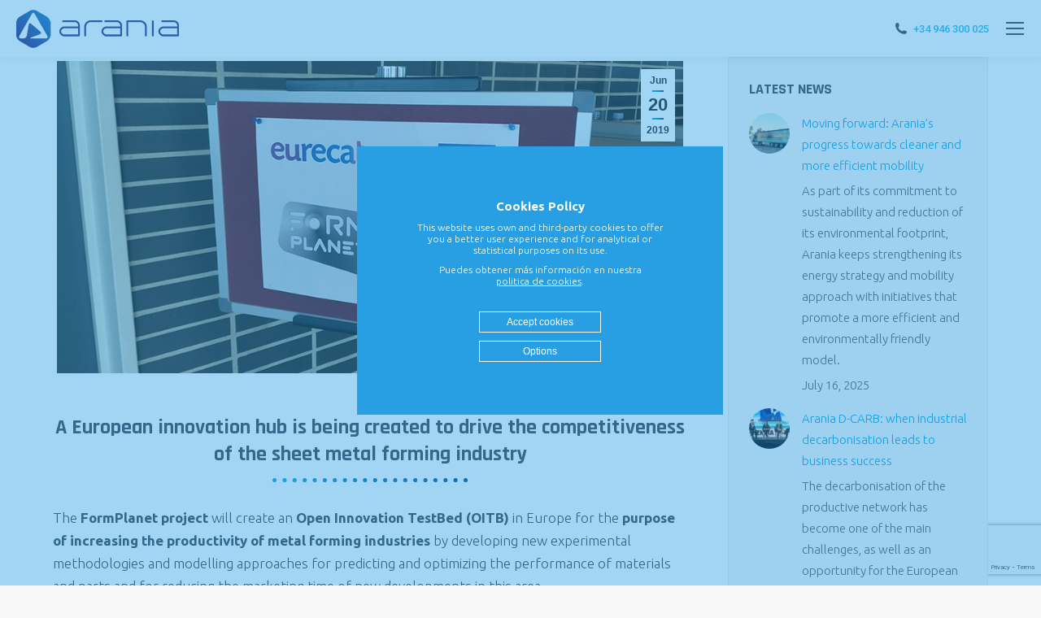

--- FILE ---
content_type: text/html; charset=UTF-8
request_url: https://www.araniasa.com/en/a-european-innovation-hub-is-being-created-to-drive-the-competitiveness-of-the-sheet-metal-forming-industry/
body_size: 19700
content:
<!DOCTYPE html>
<!--[if !(IE 6) | !(IE 7) | !(IE 8)  ]><!-->
<html lang="en-US" class="no-js">
<!--<![endif]-->
<head>
	<meta charset="UTF-8" />
		<meta name="viewport" content="width=device-width, initial-scale=1, maximum-scale=1, user-scalable=0">
		<meta name="theme-color" content="#009fe3"/>	<link rel="profile" href="https://gmpg.org/xfn/11" />
	<meta name='robots' content='index, follow, max-image-preview:large, max-snippet:-1, max-video-preview:-1' />
	<style>img:is([sizes="auto" i], [sizes^="auto," i]) { contain-intrinsic-size: 3000px 1500px }</style>
	
	<!-- This site is optimized with the Yoast SEO plugin v26.8 - https://yoast.com/product/yoast-seo-wordpress/ -->
	<title>A European innovation hub is being created to drive the competitiveness of the sheet metal forming industry - ARANIA S.A.</title>
	<meta name="description" content="The FormPlanet project will create an Open Innovation TestBed (OITB) in Europe for the purpose of increasing the productivity of metal forming industries." />
	<link rel="canonical" href="https://www.araniasa.com/en/a-european-innovation-hub-is-being-created-to-drive-the-competitiveness-of-the-sheet-metal-forming-industry/" />
	<meta property="og:locale" content="en_US" />
	<meta property="og:type" content="article" />
	<meta property="og:title" content="A European innovation hub is being created to drive the competitiveness of the sheet metal forming industry - ARANIA S.A." />
	<meta property="og:description" content="The FormPlanet project will create an Open Innovation TestBed (OITB) in Europe for the purpose of increasing the productivity of metal forming industries." />
	<meta property="og:url" content="https://www.araniasa.com/en/a-european-innovation-hub-is-being-created-to-drive-the-competitiveness-of-the-sheet-metal-forming-industry/" />
	<meta property="og:site_name" content="ARANIA S.A." />
	<meta property="article:published_time" content="2019-06-20T13:48:27+00:00" />
	<meta property="og:image" content="https://www.araniasa.com/wp-content/uploads/2019/06/innovacion_industrial.jpg" />
	<meta property="og:image:width" content="900" />
	<meta property="og:image:height" content="449" />
	<meta property="og:image:type" content="image/jpeg" />
	<meta name="author" content="Jorge Enutt" />
	<meta name="twitter:card" content="summary_large_image" />
	<meta name="twitter:label1" content="Written by" />
	<meta name="twitter:data1" content="Jorge Enutt" />
	<meta name="twitter:label2" content="Est. reading time" />
	<meta name="twitter:data2" content="1 minute" />
	<script type="application/ld+json" class="yoast-schema-graph">{"@context":"https://schema.org","@graph":[{"@type":"Article","@id":"https://www.araniasa.com/en/a-european-innovation-hub-is-being-created-to-drive-the-competitiveness-of-the-sheet-metal-forming-industry/#article","isPartOf":{"@id":"https://www.araniasa.com/en/a-european-innovation-hub-is-being-created-to-drive-the-competitiveness-of-the-sheet-metal-forming-industry/"},"author":{"name":"Jorge Enutt","@id":"https://www.araniasa.com/en/#/schema/person/f7875999296adf71aaaefb7a0561cde5"},"headline":"A European innovation hub is being created to drive the competitiveness of the sheet metal forming industry","datePublished":"2019-06-20T13:48:27+00:00","mainEntityOfPage":{"@id":"https://www.araniasa.com/en/a-european-innovation-hub-is-being-created-to-drive-the-competitiveness-of-the-sheet-metal-forming-industry/"},"wordCount":284,"image":{"@id":"https://www.araniasa.com/en/a-european-innovation-hub-is-being-created-to-drive-the-competitiveness-of-the-sheet-metal-forming-industry/#primaryimage"},"thumbnailUrl":"https://www.araniasa.com/wp-content/uploads/2019/06/innovacion_industrial.jpg","inLanguage":"en-US"},{"@type":"WebPage","@id":"https://www.araniasa.com/en/a-european-innovation-hub-is-being-created-to-drive-the-competitiveness-of-the-sheet-metal-forming-industry/","url":"https://www.araniasa.com/en/a-european-innovation-hub-is-being-created-to-drive-the-competitiveness-of-the-sheet-metal-forming-industry/","name":"A European innovation hub is being created to drive the competitiveness of the sheet metal forming industry - ARANIA S.A.","isPartOf":{"@id":"https://www.araniasa.com/en/#website"},"primaryImageOfPage":{"@id":"https://www.araniasa.com/en/a-european-innovation-hub-is-being-created-to-drive-the-competitiveness-of-the-sheet-metal-forming-industry/#primaryimage"},"image":{"@id":"https://www.araniasa.com/en/a-european-innovation-hub-is-being-created-to-drive-the-competitiveness-of-the-sheet-metal-forming-industry/#primaryimage"},"thumbnailUrl":"https://www.araniasa.com/wp-content/uploads/2019/06/innovacion_industrial.jpg","datePublished":"2019-06-20T13:48:27+00:00","author":{"@id":"https://www.araniasa.com/en/#/schema/person/f7875999296adf71aaaefb7a0561cde5"},"description":"The FormPlanet project will create an Open Innovation TestBed (OITB) in Europe for the purpose of increasing the productivity of metal forming industries.","breadcrumb":{"@id":"https://www.araniasa.com/en/a-european-innovation-hub-is-being-created-to-drive-the-competitiveness-of-the-sheet-metal-forming-industry/#breadcrumb"},"inLanguage":"en-US","potentialAction":[{"@type":"ReadAction","target":["https://www.araniasa.com/en/a-european-innovation-hub-is-being-created-to-drive-the-competitiveness-of-the-sheet-metal-forming-industry/"]}]},{"@type":"ImageObject","inLanguage":"en-US","@id":"https://www.araniasa.com/en/a-european-innovation-hub-is-being-created-to-drive-the-competitiveness-of-the-sheet-metal-forming-industry/#primaryimage","url":"https://www.araniasa.com/wp-content/uploads/2019/06/innovacion_industrial.jpg","contentUrl":"https://www.araniasa.com/wp-content/uploads/2019/06/innovacion_industrial.jpg","width":900,"height":449,"caption":"innovacion industrial"},{"@type":"BreadcrumbList","@id":"https://www.araniasa.com/en/a-european-innovation-hub-is-being-created-to-drive-the-competitiveness-of-the-sheet-metal-forming-industry/#breadcrumb","itemListElement":[{"@type":"ListItem","position":1,"name":"Portada","item":"https://www.araniasa.com/en/"},{"@type":"ListItem","position":2,"name":"A European innovation hub is being created to drive the competitiveness of the sheet metal forming industry"}]},{"@type":"WebSite","@id":"https://www.araniasa.com/en/#website","url":"https://www.araniasa.com/en/","name":"ARANIA S.A.","description":"Especialistas en fleje laminado de acero en frío de precisión.","potentialAction":[{"@type":"SearchAction","target":{"@type":"EntryPoint","urlTemplate":"https://www.araniasa.com/en/?s={search_term_string}"},"query-input":{"@type":"PropertyValueSpecification","valueRequired":true,"valueName":"search_term_string"}}],"inLanguage":"en-US"},{"@type":"Person","@id":"https://www.araniasa.com/en/#/schema/person/f7875999296adf71aaaefb7a0561cde5","name":"Jorge Enutt","image":{"@type":"ImageObject","inLanguage":"en-US","@id":"https://www.araniasa.com/en/#/schema/person/image/","url":"https://secure.gravatar.com/avatar/8ae531695c1ad0ea90a5db225bbc11655a3c95a9395ec384e5abe672e1dccd7d?s=96&d=mm&r=g","contentUrl":"https://secure.gravatar.com/avatar/8ae531695c1ad0ea90a5db225bbc11655a3c95a9395ec384e5abe672e1dccd7d?s=96&d=mm&r=g","caption":"Jorge Enutt"}}]}</script>
	<!-- / Yoast SEO plugin. -->


<link rel='dns-prefetch' href='//cdnjs.cloudflare.com' />
<link rel='dns-prefetch' href='//fonts.googleapis.com' />
<link rel="alternate" type="application/rss+xml" title="ARANIA S.A. &raquo; Feed" href="https://www.araniasa.com/en/feed/" />
<link rel="alternate" type="application/rss+xml" title="ARANIA S.A. &raquo; Comments Feed" href="https://www.araniasa.com/en/comments/feed/" />
<script>
window._wpemojiSettings = {"baseUrl":"https:\/\/s.w.org\/images\/core\/emoji\/16.0.1\/72x72\/","ext":".png","svgUrl":"https:\/\/s.w.org\/images\/core\/emoji\/16.0.1\/svg\/","svgExt":".svg","source":{"concatemoji":"https:\/\/www.araniasa.com\/wp-includes\/js\/wp-emoji-release.min.js?ver=f5f15189cf3b71394134ca0d4d837858"}};
/*! This file is auto-generated */
!function(s,n){var o,i,e;function c(e){try{var t={supportTests:e,timestamp:(new Date).valueOf()};sessionStorage.setItem(o,JSON.stringify(t))}catch(e){}}function p(e,t,n){e.clearRect(0,0,e.canvas.width,e.canvas.height),e.fillText(t,0,0);var t=new Uint32Array(e.getImageData(0,0,e.canvas.width,e.canvas.height).data),a=(e.clearRect(0,0,e.canvas.width,e.canvas.height),e.fillText(n,0,0),new Uint32Array(e.getImageData(0,0,e.canvas.width,e.canvas.height).data));return t.every(function(e,t){return e===a[t]})}function u(e,t){e.clearRect(0,0,e.canvas.width,e.canvas.height),e.fillText(t,0,0);for(var n=e.getImageData(16,16,1,1),a=0;a<n.data.length;a++)if(0!==n.data[a])return!1;return!0}function f(e,t,n,a){switch(t){case"flag":return n(e,"\ud83c\udff3\ufe0f\u200d\u26a7\ufe0f","\ud83c\udff3\ufe0f\u200b\u26a7\ufe0f")?!1:!n(e,"\ud83c\udde8\ud83c\uddf6","\ud83c\udde8\u200b\ud83c\uddf6")&&!n(e,"\ud83c\udff4\udb40\udc67\udb40\udc62\udb40\udc65\udb40\udc6e\udb40\udc67\udb40\udc7f","\ud83c\udff4\u200b\udb40\udc67\u200b\udb40\udc62\u200b\udb40\udc65\u200b\udb40\udc6e\u200b\udb40\udc67\u200b\udb40\udc7f");case"emoji":return!a(e,"\ud83e\udedf")}return!1}function g(e,t,n,a){var r="undefined"!=typeof WorkerGlobalScope&&self instanceof WorkerGlobalScope?new OffscreenCanvas(300,150):s.createElement("canvas"),o=r.getContext("2d",{willReadFrequently:!0}),i=(o.textBaseline="top",o.font="600 32px Arial",{});return e.forEach(function(e){i[e]=t(o,e,n,a)}),i}function t(e){var t=s.createElement("script");t.src=e,t.defer=!0,s.head.appendChild(t)}"undefined"!=typeof Promise&&(o="wpEmojiSettingsSupports",i=["flag","emoji"],n.supports={everything:!0,everythingExceptFlag:!0},e=new Promise(function(e){s.addEventListener("DOMContentLoaded",e,{once:!0})}),new Promise(function(t){var n=function(){try{var e=JSON.parse(sessionStorage.getItem(o));if("object"==typeof e&&"number"==typeof e.timestamp&&(new Date).valueOf()<e.timestamp+604800&&"object"==typeof e.supportTests)return e.supportTests}catch(e){}return null}();if(!n){if("undefined"!=typeof Worker&&"undefined"!=typeof OffscreenCanvas&&"undefined"!=typeof URL&&URL.createObjectURL&&"undefined"!=typeof Blob)try{var e="postMessage("+g.toString()+"("+[JSON.stringify(i),f.toString(),p.toString(),u.toString()].join(",")+"));",a=new Blob([e],{type:"text/javascript"}),r=new Worker(URL.createObjectURL(a),{name:"wpTestEmojiSupports"});return void(r.onmessage=function(e){c(n=e.data),r.terminate(),t(n)})}catch(e){}c(n=g(i,f,p,u))}t(n)}).then(function(e){for(var t in e)n.supports[t]=e[t],n.supports.everything=n.supports.everything&&n.supports[t],"flag"!==t&&(n.supports.everythingExceptFlag=n.supports.everythingExceptFlag&&n.supports[t]);n.supports.everythingExceptFlag=n.supports.everythingExceptFlag&&!n.supports.flag,n.DOMReady=!1,n.readyCallback=function(){n.DOMReady=!0}}).then(function(){return e}).then(function(){var e;n.supports.everything||(n.readyCallback(),(e=n.source||{}).concatemoji?t(e.concatemoji):e.wpemoji&&e.twemoji&&(t(e.twemoji),t(e.wpemoji)))}))}((window,document),window._wpemojiSettings);
</script>
<link rel='stylesheet' id='vc_extensions_cqbundle_adminicon-css' href='https://www.araniasa.com/wp-content/plugins/vc-extensions-bundle/css/admin_icon.css?ver=f5f15189cf3b71394134ca0d4d837858' media='all' />
<style id='wp-emoji-styles-inline-css'>

	img.wp-smiley, img.emoji {
		display: inline !important;
		border: none !important;
		box-shadow: none !important;
		height: 1em !important;
		width: 1em !important;
		margin: 0 0.07em !important;
		vertical-align: -0.1em !important;
		background: none !important;
		padding: 0 !important;
	}
</style>
<style id='classic-theme-styles-inline-css'>
/*! This file is auto-generated */
.wp-block-button__link{color:#fff;background-color:#32373c;border-radius:9999px;box-shadow:none;text-decoration:none;padding:calc(.667em + 2px) calc(1.333em + 2px);font-size:1.125em}.wp-block-file__button{background:#32373c;color:#fff;text-decoration:none}
</style>
<style id='global-styles-inline-css'>
:root{--wp--preset--aspect-ratio--square: 1;--wp--preset--aspect-ratio--4-3: 4/3;--wp--preset--aspect-ratio--3-4: 3/4;--wp--preset--aspect-ratio--3-2: 3/2;--wp--preset--aspect-ratio--2-3: 2/3;--wp--preset--aspect-ratio--16-9: 16/9;--wp--preset--aspect-ratio--9-16: 9/16;--wp--preset--color--black: #000000;--wp--preset--color--cyan-bluish-gray: #abb8c3;--wp--preset--color--white: #FFF;--wp--preset--color--pale-pink: #f78da7;--wp--preset--color--vivid-red: #cf2e2e;--wp--preset--color--luminous-vivid-orange: #ff6900;--wp--preset--color--luminous-vivid-amber: #fcb900;--wp--preset--color--light-green-cyan: #7bdcb5;--wp--preset--color--vivid-green-cyan: #00d084;--wp--preset--color--pale-cyan-blue: #8ed1fc;--wp--preset--color--vivid-cyan-blue: #0693e3;--wp--preset--color--vivid-purple: #9b51e0;--wp--preset--color--accent: #009fe3;--wp--preset--color--dark-gray: #111;--wp--preset--color--light-gray: #767676;--wp--preset--gradient--vivid-cyan-blue-to-vivid-purple: linear-gradient(135deg,rgba(6,147,227,1) 0%,rgb(155,81,224) 100%);--wp--preset--gradient--light-green-cyan-to-vivid-green-cyan: linear-gradient(135deg,rgb(122,220,180) 0%,rgb(0,208,130) 100%);--wp--preset--gradient--luminous-vivid-amber-to-luminous-vivid-orange: linear-gradient(135deg,rgba(252,185,0,1) 0%,rgba(255,105,0,1) 100%);--wp--preset--gradient--luminous-vivid-orange-to-vivid-red: linear-gradient(135deg,rgba(255,105,0,1) 0%,rgb(207,46,46) 100%);--wp--preset--gradient--very-light-gray-to-cyan-bluish-gray: linear-gradient(135deg,rgb(238,238,238) 0%,rgb(169,184,195) 100%);--wp--preset--gradient--cool-to-warm-spectrum: linear-gradient(135deg,rgb(74,234,220) 0%,rgb(151,120,209) 20%,rgb(207,42,186) 40%,rgb(238,44,130) 60%,rgb(251,105,98) 80%,rgb(254,248,76) 100%);--wp--preset--gradient--blush-light-purple: linear-gradient(135deg,rgb(255,206,236) 0%,rgb(152,150,240) 100%);--wp--preset--gradient--blush-bordeaux: linear-gradient(135deg,rgb(254,205,165) 0%,rgb(254,45,45) 50%,rgb(107,0,62) 100%);--wp--preset--gradient--luminous-dusk: linear-gradient(135deg,rgb(255,203,112) 0%,rgb(199,81,192) 50%,rgb(65,88,208) 100%);--wp--preset--gradient--pale-ocean: linear-gradient(135deg,rgb(255,245,203) 0%,rgb(182,227,212) 50%,rgb(51,167,181) 100%);--wp--preset--gradient--electric-grass: linear-gradient(135deg,rgb(202,248,128) 0%,rgb(113,206,126) 100%);--wp--preset--gradient--midnight: linear-gradient(135deg,rgb(2,3,129) 0%,rgb(40,116,252) 100%);--wp--preset--font-size--small: 13px;--wp--preset--font-size--medium: 20px;--wp--preset--font-size--large: 36px;--wp--preset--font-size--x-large: 42px;--wp--preset--spacing--20: 0.44rem;--wp--preset--spacing--30: 0.67rem;--wp--preset--spacing--40: 1rem;--wp--preset--spacing--50: 1.5rem;--wp--preset--spacing--60: 2.25rem;--wp--preset--spacing--70: 3.38rem;--wp--preset--spacing--80: 5.06rem;--wp--preset--shadow--natural: 6px 6px 9px rgba(0, 0, 0, 0.2);--wp--preset--shadow--deep: 12px 12px 50px rgba(0, 0, 0, 0.4);--wp--preset--shadow--sharp: 6px 6px 0px rgba(0, 0, 0, 0.2);--wp--preset--shadow--outlined: 6px 6px 0px -3px rgba(255, 255, 255, 1), 6px 6px rgba(0, 0, 0, 1);--wp--preset--shadow--crisp: 6px 6px 0px rgba(0, 0, 0, 1);}:where(.is-layout-flex){gap: 0.5em;}:where(.is-layout-grid){gap: 0.5em;}body .is-layout-flex{display: flex;}.is-layout-flex{flex-wrap: wrap;align-items: center;}.is-layout-flex > :is(*, div){margin: 0;}body .is-layout-grid{display: grid;}.is-layout-grid > :is(*, div){margin: 0;}:where(.wp-block-columns.is-layout-flex){gap: 2em;}:where(.wp-block-columns.is-layout-grid){gap: 2em;}:where(.wp-block-post-template.is-layout-flex){gap: 1.25em;}:where(.wp-block-post-template.is-layout-grid){gap: 1.25em;}.has-black-color{color: var(--wp--preset--color--black) !important;}.has-cyan-bluish-gray-color{color: var(--wp--preset--color--cyan-bluish-gray) !important;}.has-white-color{color: var(--wp--preset--color--white) !important;}.has-pale-pink-color{color: var(--wp--preset--color--pale-pink) !important;}.has-vivid-red-color{color: var(--wp--preset--color--vivid-red) !important;}.has-luminous-vivid-orange-color{color: var(--wp--preset--color--luminous-vivid-orange) !important;}.has-luminous-vivid-amber-color{color: var(--wp--preset--color--luminous-vivid-amber) !important;}.has-light-green-cyan-color{color: var(--wp--preset--color--light-green-cyan) !important;}.has-vivid-green-cyan-color{color: var(--wp--preset--color--vivid-green-cyan) !important;}.has-pale-cyan-blue-color{color: var(--wp--preset--color--pale-cyan-blue) !important;}.has-vivid-cyan-blue-color{color: var(--wp--preset--color--vivid-cyan-blue) !important;}.has-vivid-purple-color{color: var(--wp--preset--color--vivid-purple) !important;}.has-black-background-color{background-color: var(--wp--preset--color--black) !important;}.has-cyan-bluish-gray-background-color{background-color: var(--wp--preset--color--cyan-bluish-gray) !important;}.has-white-background-color{background-color: var(--wp--preset--color--white) !important;}.has-pale-pink-background-color{background-color: var(--wp--preset--color--pale-pink) !important;}.has-vivid-red-background-color{background-color: var(--wp--preset--color--vivid-red) !important;}.has-luminous-vivid-orange-background-color{background-color: var(--wp--preset--color--luminous-vivid-orange) !important;}.has-luminous-vivid-amber-background-color{background-color: var(--wp--preset--color--luminous-vivid-amber) !important;}.has-light-green-cyan-background-color{background-color: var(--wp--preset--color--light-green-cyan) !important;}.has-vivid-green-cyan-background-color{background-color: var(--wp--preset--color--vivid-green-cyan) !important;}.has-pale-cyan-blue-background-color{background-color: var(--wp--preset--color--pale-cyan-blue) !important;}.has-vivid-cyan-blue-background-color{background-color: var(--wp--preset--color--vivid-cyan-blue) !important;}.has-vivid-purple-background-color{background-color: var(--wp--preset--color--vivid-purple) !important;}.has-black-border-color{border-color: var(--wp--preset--color--black) !important;}.has-cyan-bluish-gray-border-color{border-color: var(--wp--preset--color--cyan-bluish-gray) !important;}.has-white-border-color{border-color: var(--wp--preset--color--white) !important;}.has-pale-pink-border-color{border-color: var(--wp--preset--color--pale-pink) !important;}.has-vivid-red-border-color{border-color: var(--wp--preset--color--vivid-red) !important;}.has-luminous-vivid-orange-border-color{border-color: var(--wp--preset--color--luminous-vivid-orange) !important;}.has-luminous-vivid-amber-border-color{border-color: var(--wp--preset--color--luminous-vivid-amber) !important;}.has-light-green-cyan-border-color{border-color: var(--wp--preset--color--light-green-cyan) !important;}.has-vivid-green-cyan-border-color{border-color: var(--wp--preset--color--vivid-green-cyan) !important;}.has-pale-cyan-blue-border-color{border-color: var(--wp--preset--color--pale-cyan-blue) !important;}.has-vivid-cyan-blue-border-color{border-color: var(--wp--preset--color--vivid-cyan-blue) !important;}.has-vivid-purple-border-color{border-color: var(--wp--preset--color--vivid-purple) !important;}.has-vivid-cyan-blue-to-vivid-purple-gradient-background{background: var(--wp--preset--gradient--vivid-cyan-blue-to-vivid-purple) !important;}.has-light-green-cyan-to-vivid-green-cyan-gradient-background{background: var(--wp--preset--gradient--light-green-cyan-to-vivid-green-cyan) !important;}.has-luminous-vivid-amber-to-luminous-vivid-orange-gradient-background{background: var(--wp--preset--gradient--luminous-vivid-amber-to-luminous-vivid-orange) !important;}.has-luminous-vivid-orange-to-vivid-red-gradient-background{background: var(--wp--preset--gradient--luminous-vivid-orange-to-vivid-red) !important;}.has-very-light-gray-to-cyan-bluish-gray-gradient-background{background: var(--wp--preset--gradient--very-light-gray-to-cyan-bluish-gray) !important;}.has-cool-to-warm-spectrum-gradient-background{background: var(--wp--preset--gradient--cool-to-warm-spectrum) !important;}.has-blush-light-purple-gradient-background{background: var(--wp--preset--gradient--blush-light-purple) !important;}.has-blush-bordeaux-gradient-background{background: var(--wp--preset--gradient--blush-bordeaux) !important;}.has-luminous-dusk-gradient-background{background: var(--wp--preset--gradient--luminous-dusk) !important;}.has-pale-ocean-gradient-background{background: var(--wp--preset--gradient--pale-ocean) !important;}.has-electric-grass-gradient-background{background: var(--wp--preset--gradient--electric-grass) !important;}.has-midnight-gradient-background{background: var(--wp--preset--gradient--midnight) !important;}.has-small-font-size{font-size: var(--wp--preset--font-size--small) !important;}.has-medium-font-size{font-size: var(--wp--preset--font-size--medium) !important;}.has-large-font-size{font-size: var(--wp--preset--font-size--large) !important;}.has-x-large-font-size{font-size: var(--wp--preset--font-size--x-large) !important;}
:where(.wp-block-post-template.is-layout-flex){gap: 1.25em;}:where(.wp-block-post-template.is-layout-grid){gap: 1.25em;}
:where(.wp-block-columns.is-layout-flex){gap: 2em;}:where(.wp-block-columns.is-layout-grid){gap: 2em;}
:root :where(.wp-block-pullquote){font-size: 1.5em;line-height: 1.6;}
</style>
<link rel='stylesheet' id='contact-form-7-css' href='https://www.araniasa.com/wp-content/plugins/contact-form-7/includes/css/styles.css?ver=6.1.2' media='all' />
<link rel='stylesheet' id='wpml-menu-item-0-css' href='https://www.araniasa.com/wp-content/plugins/sitepress-multilingual-cms/templates/language-switchers/menu-item/style.min.css?ver=1' media='all' />
<style id='wpml-menu-item-0-inline-css'>
.wpml-ls-slot-2, .wpml-ls-slot-2 a, .wpml-ls-slot-2 a:visited{color:#ffffff;}.wpml-ls-slot-2.wpml-ls-current-language .wpml-ls-slot-2, .wpml-ls-slot-2.wpml-ls-current-language .wpml-ls-slot-2 a, .wpml-ls-slot-2.wpml-ls-current-language .wpml-ls-slot-2 a:visited{color:#ffffff;}
</style>
<link rel='stylesheet' id='the7-font-css' href='https://www.araniasa.com/wp-content/themes/dt-the7/fonts/icomoon-the7-font/icomoon-the7-font.min.css?ver=12.9.1' media='all' />
<link rel='stylesheet' id='the7-awesome-fonts-css' href='https://www.araniasa.com/wp-content/themes/dt-the7/fonts/FontAwesome/css/all.min.css?ver=12.9.1' media='all' />
<link rel='stylesheet' id='the7-awesome-fonts-back-css' href='https://www.araniasa.com/wp-content/themes/dt-the7/fonts/FontAwesome/back-compat.min.css?ver=12.9.1' media='all' />
<link rel='stylesheet' id='the7-Defaults-css' href='https://www.araniasa.com/wp-content/uploads/smile_fonts/Defaults/Defaults.css?ver=f5f15189cf3b71394134ca0d4d837858' media='all' />
<link rel='stylesheet' id='js_composer_front-css' href='https://www.araniasa.com/wp-content/plugins/js_composer/assets/css/js_composer.min.css?ver=8.6.1' media='all' />
<link rel='stylesheet' id='dt-web-fonts-css' href='https://fonts.googleapis.com/css?family=Rajdhani:300,400,500,600,700%7CRoboto:400,500,600,700%7CUbuntu:300,400,600,700%7COpen+Sans:400,600,700' media='all' />
<link rel='stylesheet' id='dt-main-css' href='https://www.araniasa.com/wp-content/themes/dt-the7/css/main.min.css?ver=12.9.1' media='all' />
<style id='dt-main-inline-css'>
body #load {
  display: block;
  height: 100%;
  overflow: hidden;
  position: fixed;
  width: 100%;
  z-index: 9901;
  opacity: 1;
  visibility: visible;
  transition: all .35s ease-out;
}
.load-wrap {
  width: 100%;
  height: 100%;
  background-position: center center;
  background-repeat: no-repeat;
  text-align: center;
  display: -ms-flexbox;
  display: -ms-flex;
  display: flex;
  -ms-align-items: center;
  -ms-flex-align: center;
  align-items: center;
  -ms-flex-flow: column wrap;
  flex-flow: column wrap;
  -ms-flex-pack: center;
  -ms-justify-content: center;
  justify-content: center;
}
.load-wrap > svg {
  position: absolute;
  top: 50%;
  left: 50%;
  transform: translate(-50%,-50%);
}
#load {
  background: var(--the7-elementor-beautiful-loading-bg,#ffffff);
  --the7-beautiful-spinner-color2: var(--the7-beautiful-spinner-color,#c4c4c4);
}

</style>
<link rel='stylesheet' id='the7-custom-scrollbar-css' href='https://www.araniasa.com/wp-content/themes/dt-the7/lib/custom-scrollbar/custom-scrollbar.min.css?ver=12.9.1' media='all' />
<link rel='stylesheet' id='the7-wpbakery-css' href='https://www.araniasa.com/wp-content/themes/dt-the7/css/wpbakery.min.css?ver=12.9.1' media='all' />
<link rel='stylesheet' id='the7-css-vars-css' href='https://www.araniasa.com/wp-content/uploads/the7-css/css-vars.css?ver=f221fea4ed12' media='all' />
<link rel='stylesheet' id='dt-custom-css' href='https://www.araniasa.com/wp-content/uploads/the7-css/custom.css?ver=f221fea4ed12' media='all' />
<link rel='stylesheet' id='dt-media-css' href='https://www.araniasa.com/wp-content/uploads/the7-css/media.css?ver=f221fea4ed12' media='all' />
<link rel='stylesheet' id='the7-mega-menu-css' href='https://www.araniasa.com/wp-content/uploads/the7-css/mega-menu.css?ver=f221fea4ed12' media='all' />
<link rel='stylesheet' id='the7-elements-css' href='https://www.araniasa.com/wp-content/uploads/the7-css/post-type-dynamic.css?ver=f221fea4ed12' media='all' />
<link rel='stylesheet' id='style-css' href='https://www.araniasa.com/wp-content/themes/dt-the7-child/style.css?ver=12.9.1' media='all' />
<link rel='stylesheet' id='ultimate-vc-addons-style-css' href='https://www.araniasa.com/wp-content/plugins/Ultimate_VC_Addons/assets/min-css/style.min.css?ver=3.21.1' media='all' />
<link rel='stylesheet' id='ultimate-vc-addons-headings-style-css' href='https://www.araniasa.com/wp-content/plugins/Ultimate_VC_Addons/assets/min-css/headings.min.css?ver=3.21.1' media='all' />
<script src="https://www.araniasa.com/wp-includes/js/jquery/jquery.min.js?ver=3.7.1" id="jquery-core-js"></script>
<script src="https://www.araniasa.com/wp-includes/js/jquery/jquery-migrate.min.js?ver=3.4.1" id="jquery-migrate-js"></script>
<script id="wpml-cookie-js-extra">
var wpml_cookies = {"wp-wpml_current_language":{"value":"en","expires":1,"path":"\/"}};
var wpml_cookies = {"wp-wpml_current_language":{"value":"en","expires":1,"path":"\/"}};
</script>
<script src="https://www.araniasa.com/wp-content/plugins/sitepress-multilingual-cms/res/js/cookies/language-cookie.js?ver=486900" id="wpml-cookie-js" defer data-wp-strategy="defer"></script>
<script src="https://cdnjs.cloudflare.com/ajax/libs/jquery-cookie/1.4.1/jquery.cookie.min.js?ver=1" id="jquery-cookies-js"></script>
<script id="dt-above-fold-js-extra">
var dtLocal = {"themeUrl":"https:\/\/www.araniasa.com\/wp-content\/themes\/dt-the7","passText":"To view this protected post, enter the password below:","moreButtonText":{"loading":"Loading...","loadMore":"Load more"},"postID":"2682","ajaxurl":"https:\/\/www.araniasa.com\/wp-admin\/admin-ajax.php","REST":{"baseUrl":"https:\/\/www.araniasa.com\/en\/wp-json\/the7\/v1","endpoints":{"sendMail":"\/send-mail"}},"contactMessages":{"required":"One or more fields have an error. Please check and try again.","terms":"Please accept the privacy policy.","fillTheCaptchaError":"Please, fill the captcha."},"captchaSiteKey":"","ajaxNonce":"5cf85928fc","pageData":"","themeSettings":{"smoothScroll":"off","lazyLoading":false,"desktopHeader":{"height":90},"ToggleCaptionEnabled":"disabled","ToggleCaption":"Navigation","floatingHeader":{"showAfter":94,"showMenu":false,"height":70,"logo":{"showLogo":true,"html":"<img class=\" preload-me\" src=\"https:\/\/www.araniasa.com\/wp-content\/uploads\/2018\/10\/logo-color.png\" srcset=\"https:\/\/www.araniasa.com\/wp-content\/uploads\/2018\/10\/logo-color.png 200w, https:\/\/www.araniasa.com\/wp-content\/uploads\/2018\/10\/logo-color-retina.png 400w\" width=\"200\" height=\"47\"   sizes=\"200px\" alt=\"ARANIA S.A.\" \/>","url":"https:\/\/www.araniasa.com\/en\/"}},"topLine":{"floatingTopLine":{"logo":{"showLogo":false,"html":""}}},"mobileHeader":{"firstSwitchPoint":1285,"secondSwitchPoint":500,"firstSwitchPointHeight":70,"secondSwitchPointHeight":56,"mobileToggleCaptionEnabled":"disabled","mobileToggleCaption":"Men\u00fa"},"stickyMobileHeaderFirstSwitch":{"logo":{"html":"<img class=\" preload-me\" src=\"https:\/\/www.araniasa.com\/wp-content\/uploads\/2018\/10\/logo-color.png\" srcset=\"https:\/\/www.araniasa.com\/wp-content\/uploads\/2018\/10\/logo-color.png 200w, https:\/\/www.araniasa.com\/wp-content\/uploads\/2018\/10\/logo-color-retina.png 400w\" width=\"200\" height=\"47\"   sizes=\"200px\" alt=\"ARANIA S.A.\" \/>"}},"stickyMobileHeaderSecondSwitch":{"logo":{"html":"<img class=\" preload-me\" src=\"https:\/\/www.araniasa.com\/wp-content\/uploads\/2018\/10\/logo-color.png\" srcset=\"https:\/\/www.araniasa.com\/wp-content\/uploads\/2018\/10\/logo-color.png 200w, https:\/\/www.araniasa.com\/wp-content\/uploads\/2018\/10\/logo-color-retina.png 400w\" width=\"200\" height=\"47\"   sizes=\"200px\" alt=\"ARANIA S.A.\" \/>"}},"sidebar":{"switchPoint":970},"boxedWidth":"1280px"},"VCMobileScreenWidth":"768"};
var dtShare = {"shareButtonText":{"facebook":"Share on Facebook","twitter":"Share on X","pinterest":"Pin it","linkedin":"Share on Linkedin","whatsapp":"Share on Whatsapp"},"overlayOpacity":"85"};
</script>
<script src="https://www.araniasa.com/wp-content/themes/dt-the7/js/above-the-fold.min.js?ver=12.9.1" id="dt-above-fold-js"></script>
<script src="https://www.araniasa.com/wp-content/plugins/Ultimate_VC_Addons/assets/min-js/ultimate-params.min.js?ver=3.21.1" id="ultimate-vc-addons-params-js"></script>
<script src="https://www.araniasa.com/wp-content/plugins/Ultimate_VC_Addons/assets/min-js/custom.min.js?ver=3.21.1" id="ultimate-vc-addons-custom-js"></script>
<script src="https://www.araniasa.com/wp-content/plugins/Ultimate_VC_Addons/assets/min-js/headings.min.js?ver=3.21.1" id="ultimate-vc-addons-headings-script-js"></script>
<script></script><link rel="https://api.w.org/" href="https://www.araniasa.com/en/wp-json/" /><link rel="alternate" title="JSON" type="application/json" href="https://www.araniasa.com/en/wp-json/wp/v2/posts/2682" /><link rel="EditURI" type="application/rsd+xml" title="RSD" href="https://www.araniasa.com/xmlrpc.php?rsd" />

<link rel='shortlink' href='https://www.araniasa.com/en/?p=2682' />
<link rel="alternate" title="oEmbed (JSON)" type="application/json+oembed" href="https://www.araniasa.com/en/wp-json/oembed/1.0/embed?url=https%3A%2F%2Fwww.araniasa.com%2Fen%2Fa-european-innovation-hub-is-being-created-to-drive-the-competitiveness-of-the-sheet-metal-forming-industry%2F" />
<link rel="alternate" title="oEmbed (XML)" type="text/xml+oembed" href="https://www.araniasa.com/en/wp-json/oembed/1.0/embed?url=https%3A%2F%2Fwww.araniasa.com%2Fen%2Fa-european-innovation-hub-is-being-created-to-drive-the-competitiveness-of-the-sheet-metal-forming-industry%2F&#038;format=xml" />
<meta name="generator" content="WPML ver:4.8.6 stt:1,4,3,2;" />
<meta name="generator" content="Powered by WPBakery Page Builder - drag and drop page builder for WordPress."/>
<script type="text/javascript" id="the7-loader-script">
document.addEventListener("DOMContentLoaded", function(event) {
	var load = document.getElementById("load");
	if(!load.classList.contains('loader-removed')){
		var removeLoading = setTimeout(function() {
			load.className += " loader-removed";
		}, 300);
	}
});
</script>
		<link rel="icon" href="https://www.araniasa.com/wp-content/uploads/2018/10/favicon.png" type="image/png" sizes="16x16"/><link rel="icon" href="https://www.araniasa.com/wp-content/uploads/2018/10/favicon.png" type="image/png" sizes="32x32"/><style type="text/css" data-type="vc_shortcodes-custom-css">.vc_custom_1561038192422{margin-bottom: 0px !important;}</style><noscript><style> .wpb_animate_when_almost_visible { opacity: 1; }</style></noscript><script>

/******** Bloque leer más del formulario *********/
	
jQuery(document).ready(function($) {
jQuery(".mas-texto").slideUp();
jQuery(".mas").click(function(){
	jQuery(".mas-texto").toggle();
})
});
	
</script>

<!-- Global site tag (gtag.js) - Google Analytics -->
<!-- <script async src="https://www.googletagmanager.com/gtag/js?id=UA-33839052-1"></script> -->
<script async src="https://www.googletagmanager.com/gtag/js?id=G-GYYJBBW6VS"></script>
<script>
	jQuery(document).ready(function() {
		
		cookie_accepted = getCookie('cookie-monster');
		console.log(cookie_accepted);
		
		if(cookie_accepted == 1) {

      /*      window.dataLayer = window.dataLayer || [];
			function gtag(){dataLayer.push(arguments);}
			gtag('js', new Date());
			gtag('config', 'UA-33839052-1');*/
			window.dataLayer = window.dataLayer || [];
			function gtag(){dataLayer.push(arguments);}
			gtag('js', new Date());
			gtag('config', 'G-GYYJBBW6VS');
		}
	});
	

    function getCookie(cname) {
        var name = cname + "=";
        var ca = document.cookie.split(';');
        for(var i = 0; i <ca.length; i++) {
            var c = ca[i];
            while (c.charAt(0)==' ') {
                c = c.substring(1);
            }
            if (c.indexOf(name) == 0) {
                return c.substring(name.length,c.length);
            }
        }
        return "";
    }
	
</script>
  <!--Clientify Tracking Begins-->
    <script type="text/javascript">
    if (typeof trackerCode ==='undefined'){
        (function (d, w, u, o) {
            w[o] = w[o] || function () {
                (w[o].q = w[o].q || []).push(arguments)
            };
            a = d.createElement('script'),
                m = d.getElementsByTagName('script')[0];
            a.async = 1; a.src = u;
            m.parentNode.insertBefore(a, m)
        })(document, window, 'https://analytics.clientify.net/tracker.js', 'ana');
        ana('setTrackerUrl', 'https://analytics.clientify.net');
        ana('setTrackingCode', 'CF-35041-35041-BXWKB');
        ana('trackPageview');
    }</script>
  <!--Clientify Tracking Ends-->
<script>function loadScript(a){var b=document.getElementsByTagName("head")[0],c=document.createElement("script");c.type="text/javascript",c.src="https://tracker.metricool.com/resources/be.js",c.onreadystatechange=a,c.onload=a,b.appendChild(c)}loadScript(function(){beTracker.t({hash:"63e866d0d91ac758cb4e84f007f040e3"})});</script><style id='the7-custom-inline-css' type='text/css'>
a, a:hover {
    text-decoration: none;
}
.inline-header .header-bar > .mini-widgets, .inline-header .widget-box .mini-widgets {
    padding: 0px 20px 0px 5px;
}
b, strong {
    font-weight: 500;
}
.cq-floatblock-content p {
    margin: 0;
    padding: 0px 0;
    font-size: 16px;
    line-height: 22px;
    font-weight: 400;
}
input.wpcf7-form-control.wpcf7-submit {
    width: 100%;
}
.vc_chart .vc_chart-legend li {
    color: white;
    font-size: medium;
}
#footer.solid-bg {
      background-size: cover;
}

/*
 *** Hacer responsive el bloque ***
 */
.color-block img{
	width:100%;
	padding: 20px 0px 50px 0px;
   
}

/*
 *** Custom Css ***
 */

@media (min-width:640px) and (max-width:880px) {
	.cq-colorblock h2{
		font-size:22px;
	}
	.cq-colorblock p{
		font-size:14px;
	}
	.cq-colorblock-caption{
		padding-bottom:30px;
	}
}
@media (min-width:640px) and (max-width:787px) {
	.cq-colorblock h2{
		font-size:18px;
	}
	.cq-colorblock p{
		font-size:10px;
	}
	.cq-colorblock-caption{
		padding-bottom:20px;
	}
}
@media screen and (max-width: 480px) and (min-width: 320px) {
	.cq-colorblock-textcontainer{
	  padding: 20px 0px 50px 0px;
		}
}
.post-thumbnail {
    border: 5px solid #fff;
}
.sidebar-content .widget-title {
    color: #3b3f4a;
    font-weight: 800;
}



/*
Formulario CF7 a 2 columnas responsive
*/
#responsive-form{
	max-width:600px /*-- change this to get your desired form width --*/;
	margin:0 auto;
        width:100%;
}
.form-row{
	width: 100%;
}
.column-half, .column-full{
	float: left;
	position: relative;
	padding: 0.65rem;
	width:100%;
	-webkit-box-sizing: border-box;
        -moz-box-sizing: border-box;
        box-sizing: border-box
}
.clearfix:after {
	content: "";
	display: table;
	clear: both;
}

/**---------------- Media query ----------------**/
@media only screen and (min-width: 48em) { 
	.column-half{
		width: 50%;
	}
}

/*
Formulario CF7 a 2 columnas responsive
*/
#responsive-form{
 max-width:600px /*-- change this to get your desired form width --*/;
 margin:0 auto;
        width:100%;
}
.form-row{
 width: 100%;
}
.column-half, .column-full{
 float: left;
 position: relative;
 padding: 0.15rem;
 width:100%;
 -webkit-box-sizing: border-box;
        -moz-box-sizing: border-box;
        box-sizing: border-box
}
.clearfix:after {
 content: "";
 display: table;
 clear: both;
}

 h3.info-circle-heading.ult-responsive.new-cust-responsive-class {
	  margin-bottom: 10px !important;
}
.wpcf7-select {
 height: auto;
}
strong {
    font-weight: 600;
}
.cq-imageaccordion .cq-imageaccordion-link {
    outline: none;
    border: none;
    text-decoration: none;
    display: block;
    font-family: Open Sans, sans-serif;
    height: 450px;
    width: 100%;
    position: relative;
    z-index: 3;
    vertical-align: bottom;
    box-sizing: border-box;
    color: #fff;
}
.textwidget.custom-html-widget {
    max-width: 80%;
}
h2.aio-icon-title.ult-responsive {
    margin-top: 10px;
}
.content table, .content td, .content th {
    border-color: #009fe3;
}
.content td, .content th {
    border-top: 1px solid #009fe3;
    border-left: 1px solid #009fe3;
	    border-right: 1px solid #009fe3;
    padding: 5px 40px 5px 45px;
}
/**---------------- Media query ----------------**/
@media only screen and (min-width: 48em) { 
 .column-half{
 width: 50%;
 }
}

.tablecert tr td img {
    margin: 2px;
    display: block;
    width: 100%;
    max-width: 84px;
	
	
}
</style>
</head>
<body id="the7-body" class="wp-singular post-template-default single single-post postid-2682 single-format-standard wp-embed-responsive wp-theme-dt-the7 wp-child-theme-dt-the7-child the7-core-ver-2.7.12 no-comments title-off dt-responsive-on right-mobile-menu-close-icon ouside-menu-close-icon mobile-hamburger-close-bg-enable mobile-hamburger-close-bg-hover-enable  fade-medium-mobile-menu-close-icon fade-medium-menu-close-icon accent-gradient srcset-enabled btn-flat custom-btn-color custom-btn-hover-color floating-mobile-menu-icon top-header first-switch-logo-left first-switch-menu-right second-switch-logo-left second-switch-menu-right right-mobile-menu layzr-loading-on popup-message-style the7-ver-12.9.1 dt-fa-compatibility wpb-js-composer js-comp-ver-8.6.1 vc_responsive">
<!-- The7 12.9.1 -->
<div id="load" class="spinner-loader">
	<div class="load-wrap"><style type="text/css">
    [class*="the7-spinner-animate-"]{
        animation: spinner-animation 1s cubic-bezier(1,1,1,1) infinite;
        x:46.5px;
        y:40px;
        width:7px;
        height:20px;
        fill:var(--the7-beautiful-spinner-color2);
        opacity: 0.2;
    }
    .the7-spinner-animate-2{
        animation-delay: 0.083s;
    }
    .the7-spinner-animate-3{
        animation-delay: 0.166s;
    }
    .the7-spinner-animate-4{
         animation-delay: 0.25s;
    }
    .the7-spinner-animate-5{
         animation-delay: 0.33s;
    }
    .the7-spinner-animate-6{
         animation-delay: 0.416s;
    }
    .the7-spinner-animate-7{
         animation-delay: 0.5s;
    }
    .the7-spinner-animate-8{
         animation-delay: 0.58s;
    }
    .the7-spinner-animate-9{
         animation-delay: 0.666s;
    }
    .the7-spinner-animate-10{
         animation-delay: 0.75s;
    }
    .the7-spinner-animate-11{
        animation-delay: 0.83s;
    }
    .the7-spinner-animate-12{
        animation-delay: 0.916s;
    }
    @keyframes spinner-animation{
        from {
            opacity: 1;
        }
        to{
            opacity: 0;
        }
    }
</style>
<svg width="75px" height="75px" xmlns="http://www.w3.org/2000/svg" viewBox="0 0 100 100" preserveAspectRatio="xMidYMid">
	<rect class="the7-spinner-animate-1" rx="5" ry="5" transform="rotate(0 50 50) translate(0 -30)"></rect>
	<rect class="the7-spinner-animate-2" rx="5" ry="5" transform="rotate(30 50 50) translate(0 -30)"></rect>
	<rect class="the7-spinner-animate-3" rx="5" ry="5" transform="rotate(60 50 50) translate(0 -30)"></rect>
	<rect class="the7-spinner-animate-4" rx="5" ry="5" transform="rotate(90 50 50) translate(0 -30)"></rect>
	<rect class="the7-spinner-animate-5" rx="5" ry="5" transform="rotate(120 50 50) translate(0 -30)"></rect>
	<rect class="the7-spinner-animate-6" rx="5" ry="5" transform="rotate(150 50 50) translate(0 -30)"></rect>
	<rect class="the7-spinner-animate-7" rx="5" ry="5" transform="rotate(180 50 50) translate(0 -30)"></rect>
	<rect class="the7-spinner-animate-8" rx="5" ry="5" transform="rotate(210 50 50) translate(0 -30)"></rect>
	<rect class="the7-spinner-animate-9" rx="5" ry="5" transform="rotate(240 50 50) translate(0 -30)"></rect>
	<rect class="the7-spinner-animate-10" rx="5" ry="5" transform="rotate(270 50 50) translate(0 -30)"></rect>
	<rect class="the7-spinner-animate-11" rx="5" ry="5" transform="rotate(300 50 50) translate(0 -30)"></rect>
	<rect class="the7-spinner-animate-12" rx="5" ry="5" transform="rotate(330 50 50) translate(0 -30)"></rect>
</svg></div>
</div>
<div id="page" >
	<a class="skip-link screen-reader-text" href="#content">Skip to content</a>

<div class="masthead inline-header justify widgets full-height full-width dividers shadow-decoration shadow-mobile-header-decoration small-mobile-menu-icon dt-parent-menu-clickable show-sub-menu-on-hover show-device-logo show-mobile-logo" >

	<div class="top-bar full-width-line top-bar-empty">
	<div class="top-bar-bg" ></div>
	<div class="mini-widgets left-widgets"></div><div class="mini-widgets right-widgets"></div></div>

	<header class="header-bar" role="banner">

		<div class="branding">
	<div id="site-title" class="assistive-text">ARANIA S.A.</div>
	<div id="site-description" class="assistive-text">Especialistas en fleje laminado de acero en frío de precisión.</div>
	<a class="" href="https://www.araniasa.com/en/"><img class=" preload-me" src="https://www.araniasa.com/wp-content/uploads/2018/10/logo-color.png" srcset="https://www.araniasa.com/wp-content/uploads/2018/10/logo-color.png 200w, https://www.araniasa.com/wp-content/uploads/2018/10/logo-color-retina.png 400w" width="200" height="47"   sizes="200px" alt="ARANIA S.A." /><img class="mobile-logo preload-me" src="https://www.araniasa.com/wp-content/uploads/2018/10/logo-color.png" srcset="https://www.araniasa.com/wp-content/uploads/2018/10/logo-color.png 200w, https://www.araniasa.com/wp-content/uploads/2018/10/logo-color-retina.png 400w" width="200" height="47"   sizes="200px" alt="ARANIA S.A." /></a></div>

		<ul id="primary-menu" class="main-nav underline-decoration upwards-line level-arrows-on outside-item-remove-margin"><li class="menu-item menu-item-type-custom menu-item-object-custom menu-item-has-children menu-item-1795 first has-children depth-0"><a data-level='1' aria-haspopup='true' aria-expanded='false'><span class="menu-item-text"><span class="menu-text">Arania</span></span></a><ul class="sub-nav level-arrows-on" role="group"><li class="menu-item menu-item-type-post_type menu-item-object-page menu-item-1796 first depth-1"><a href='https://www.araniasa.com/en/mission-vision-and-values/' data-level='2'><span class="menu-item-text"><span class="menu-text">Mission, vision and values</span></span></a></li> <li class="menu-item menu-item-type-post_type menu-item-object-page menu-item-1797 depth-1"><a href='https://www.araniasa.com/en/internationalization/' data-level='2'><span class="menu-item-text"><span class="menu-text">Internationalization</span></span></a></li> <li class="menu-item menu-item-type-post_type menu-item-object-page menu-item-1798 depth-1"><a href='https://www.araniasa.com/en/grupo-arania/' data-level='2'><span class="menu-item-text"><span class="menu-text">Grupo Arania</span></span></a></li> <li class="menu-item menu-item-type-post_type menu-item-object-page menu-item-1799 depth-1"><a href='https://www.araniasa.com/en/quality/' data-level='2'><span class="menu-item-text"><span class="menu-text">Quality</span></span></a></li> <li class="menu-item menu-item-type-post_type menu-item-object-page menu-item-6037 depth-1"><a href='https://www.araniasa.com/en/downloads/' data-level='2'><span class="menu-item-text"><span class="menu-text">Downloads</span></span></a></li> </ul></li> <li class="menu-item menu-item-type-post_type menu-item-object-page menu-item-has-children menu-item-1802 has-children depth-0"><a href='https://www.araniasa.com/en/steel-range/' data-level='1' aria-haspopup='true' aria-expanded='false'><span class="menu-item-text"><span class="menu-text">Steel / Range</span></span></a><ul class="sub-nav level-arrows-on" role="group"><li class="menu-item menu-item-type-post_type menu-item-object-page menu-item-1803 first depth-1"><a href='https://www.araniasa.com/en/low-carbon-content-steels/' data-level='2'><span class="menu-item-text"><span class="menu-text">Low Carbon Content Steels</span></span></a></li> <li class="menu-item menu-item-type-post_type menu-item-object-page menu-item-has-children menu-item-1804 has-children depth-1"><a href='https://www.araniasa.com/en/high-carbon-content-steels/' data-level='2' aria-haspopup='true' aria-expanded='false'><span class="menu-item-text"><span class="menu-text">High Carbon Content Steels</span></span></a><ul class="sub-nav level-arrows-on" role="group"><li class="menu-item menu-item-type-custom menu-item-object-custom menu-item-1824 first depth-2"><a href='/en/high-carbon-content-steels/#case-hardening-steels' data-level='3'><span class="menu-item-text"><span class="menu-text">Case Hardening Steels</span></span></a></li> <li class="menu-item menu-item-type-custom menu-item-object-custom menu-item-1825 depth-2"><a href='/en/high-carbon-content-steels/#hardening-tempering-steels' data-level='3'><span class="menu-item-text"><span class="menu-text">Hardening and Tempering Steels</span></span></a></li> <li class="menu-item menu-item-type-custom menu-item-object-custom menu-item-1826 depth-2"><a href='/en/high-carbon-content-steels/#spring-steels' data-level='3'><span class="menu-item-text"><span class="menu-text">Spring Steels</span></span></a></li> <li class="menu-item menu-item-type-custom menu-item-object-custom menu-item-1827 depth-2"><a href='/en/high-carbon-content-steels/#boron-steels' data-level='3'><span class="menu-item-text"><span class="menu-text">Boron Steels</span></span></a></li> </ul></li> <li class="menu-item menu-item-type-post_type menu-item-object-page menu-item-has-children menu-item-1805 has-children depth-1"><a href='https://www.araniasa.com/en/high-yield-strength-steels/' data-level='2' aria-haspopup='true' aria-expanded='false'><span class="menu-item-text"><span class="menu-text">High Resistance and Yield Strength Microalloyed Steels for Special Applications</span></span></a><ul class="sub-nav level-arrows-on" role="group"><li class="menu-item menu-item-type-post_type menu-item-object-page menu-item-1830 first depth-2"><a href='https://www.araniasa.com/en/high-yield-strength-steels/' data-level='3'><span class="menu-item-text"><span class="menu-text">High Yield Strength Steels</span></span></a></li> <li class="menu-item menu-item-type-custom menu-item-object-custom menu-item-1831 depth-2"><a href='/en/high-yield-strength-steels/#microalloyed-steels' data-level='3'><span class="menu-item-text"><span class="menu-text">Microalloyed Steels</span></span></a></li> </ul></li> <li class="menu-item menu-item-type-post_type menu-item-object-page menu-item-1806 depth-1"><a href='https://www.araniasa.com/en/special-qualities/' data-level='2'><span class="menu-item-text"><span class="menu-text">Special Qualities</span></span></a></li> <li class="menu-item menu-item-type-custom menu-item-object-custom menu-item-1807 depth-1"><a href='/en/steel-range/#sectors' data-level='2'><span class="menu-item-text"><span class="menu-text">Sectors</span></span></a></li> </ul></li> <li class="menu-item menu-item-type-post_type menu-item-object-page menu-item-5451 depth-0"><a href='https://www.araniasa.com/en/d-carb/' data-level='1'><span class="menu-item-text"><span class="menu-text">ARANIA D-CARB</span></span></a></li> <li class="menu-item menu-item-type-post_type menu-item-object-page menu-item-has-children menu-item-1808 has-children depth-0"><a href='https://www.araniasa.com/en/manufacturing/' data-level='1' aria-haspopup='true' aria-expanded='false'><span class="menu-item-text"><span class="menu-text">Manufacturing</span></span></a><ul class="sub-nav level-arrows-on" role="group"><li class="menu-item menu-item-type-custom menu-item-object-custom menu-item-1809 first depth-1"><a href='/en/manufacturing/#storage' data-level='2'><span class="menu-item-text"><span class="menu-text">Raw material storage</span></span></a></li> <li class="menu-item menu-item-type-custom menu-item-object-custom menu-item-1810 depth-1"><a href='/en/manufacturing/#pickling-line' data-level='2'><span class="menu-item-text"><span class="menu-text">Pickling line</span></span></a></li> <li class="menu-item menu-item-type-custom menu-item-object-custom menu-item-1811 depth-1"><a href='/en/manufacturing/#rolling-mills' data-level='2'><span class="menu-item-text"><span class="menu-text">Rolling mills</span></span></a></li> <li class="menu-item menu-item-type-custom menu-item-object-custom menu-item-1812 depth-1"><a href='/en/manufacturing/#annealing-furnaces' data-level='2'><span class="menu-item-text"><span class="menu-text">Annealing furnaces</span></span></a></li> <li class="menu-item menu-item-type-custom menu-item-object-custom menu-item-1813 depth-1"><a href='/en/manufacturing/#skin-pass' data-level='2'><span class="menu-item-text"><span class="menu-text">Skin pass</span></span></a></li> <li class="menu-item menu-item-type-custom menu-item-object-custom menu-item-1814 depth-1"><a href='/en/manufacturing/#laboratory' data-level='2'><span class="menu-item-text"><span class="menu-text">Laboratory</span></span></a></li> <li class="menu-item menu-item-type-custom menu-item-object-custom menu-item-1815 depth-1"><a href='/en/manufacturing/#slitting-lines' data-level='2'><span class="menu-item-text"><span class="menu-text">Slitting lines</span></span></a></li> <li class="menu-item menu-item-type-custom menu-item-object-custom menu-item-1816 depth-1"><a href='/en/manufacturing/#packaging' data-level='2'><span class="menu-item-text"><span class="menu-text">Packaging</span></span></a></li> <li class="menu-item menu-item-type-custom menu-item-object-custom menu-item-1817 depth-1"><a href='/en/manufacturing/#logistic-area' data-level='2'><span class="menu-item-text"><span class="menu-text">Logistic area</span></span></a></li> </ul></li> <li class="menu-item menu-item-type-post_type menu-item-object-page menu-item-2627 depth-0"><a href='https://www.araniasa.com/en/activity/' data-level='1'><span class="menu-item-text"><span class="menu-text">Activity</span></span></a></li> <li class="menu-item menu-item-type-post_type menu-item-object-page menu-item-1822 depth-0"><a href='https://www.araniasa.com/en/contact/' data-level='1'><span class="menu-item-text"><span class="menu-text">Contact</span></span></a></li> <li class="menu-item wpml-ls-slot-2 wpml-ls-item wpml-ls-item-en wpml-ls-current-language wpml-ls-menu-item wpml-ls-first-item menu-item-type-wpml_ls_menu_item menu-item-object-wpml_ls_menu_item menu-item-has-children menu-item-wpml-ls-2-en last has-children depth-0"><a href='https://www.araniasa.com/en/a-european-innovation-hub-is-being-created-to-drive-the-competitiveness-of-the-sheet-metal-forming-industry/' data-level='1' aria-haspopup='true' aria-expanded='false' role='menuitem'><span class="menu-item-text"><span class="menu-text"><span class="wpml-ls-display">English</span></span></span></a><ul class="sub-nav level-arrows-on" role="group"><li class="menu-item wpml-ls-slot-2 wpml-ls-item wpml-ls-item-fr wpml-ls-menu-item menu-item-type-wpml_ls_menu_item menu-item-object-wpml_ls_menu_item menu-item-wpml-ls-2-fr first depth-1"><a href='https://www.araniasa.com/fr/creent-une-plateforme-europeenne-de-rd-pour-encourager-la-competitivite-de-lindustrie-du-formage-de-tole-metallique/' title='Switch to French' data-level='2' aria-label='Switch to French' role='menuitem'><span class="menu-item-text"><span class="menu-text"><span class="wpml-ls-display">French</span></span></span></a></li> <li class="menu-item wpml-ls-slot-2 wpml-ls-item wpml-ls-item-de wpml-ls-menu-item menu-item-type-wpml_ls_menu_item menu-item-object-wpml_ls_menu_item menu-item-wpml-ls-2-de depth-1"><a href='https://www.araniasa.com/de/sie-bilden-eine-europaeische-fe-plattform-um-die-wettbewerbsfaehigkeit-der-blechbearbeitungsindustrie-zu-foerdern/' title='Switch to German' data-level='2' aria-label='Switch to German' role='menuitem'><span class="menu-item-text"><span class="menu-text"><span class="wpml-ls-display">German</span></span></span></a></li> <li class="menu-item wpml-ls-slot-2 wpml-ls-item wpml-ls-item-es wpml-ls-menu-item wpml-ls-last-item menu-item-type-wpml_ls_menu_item menu-item-object-wpml_ls_menu_item menu-item-wpml-ls-2-es depth-1"><a href='https://www.araniasa.com/crean-una-plataforma-europea-de-id-para-impulsar-la-competitividad-de-la-industria-del-conformado-de-chapa-metalica/' title='Switch to Spanish' data-level='2' aria-label='Switch to Spanish' role='menuitem'><span class="menu-item-text"><span class="menu-text"><span class="wpml-ls-display">Spanish</span></span></span></a></li> </ul></li> </ul>
		<div class="mini-widgets"><span class="mini-contacts phone show-on-desktop near-logo-first-switch in-menu-second-switch"><i class="fa-fw the7-mw-icon-phone-bold"></i><a href="tel:+34946300025">+34 946 300 025</a></span><div class="soc-ico show-on-desktop in-menu-first-switch in-menu-second-switch custom-bg disabled-border border-off hover-custom-bg hover-disabled-border  hover-border-off"><a title="Linkedin page opens in new window" href="https://www.linkedin.com/company/arania-s-a-" target="_blank" class="linkedin"><span class="soc-font-icon"></span><span class="screen-reader-text">Linkedin page opens in new window</span></a><a title="YouTube page opens in new window" href="https://www.youtube.com/channel/UCCCY1QR5hMpInG224sntzlw" target="_blank" class="you-tube"><span class="soc-font-icon"></span><span class="screen-reader-text">YouTube page opens in new window</span></a></div></div>
	</header>

</div>
<div role="navigation" aria-label="Main Menu" class="dt-mobile-header mobile-menu-show-divider">
	<div class="dt-close-mobile-menu-icon" aria-label="Close" role="button" tabindex="0"><div class="close-line-wrap"><span class="close-line"></span><span class="close-line"></span><span class="close-line"></span></div></div>	<ul id="mobile-menu" class="mobile-main-nav">
		<li class="menu-item menu-item-type-custom menu-item-object-custom menu-item-has-children menu-item-1795 first has-children depth-0"><a data-level='1' aria-haspopup='true' aria-expanded='false'><span class="menu-item-text"><span class="menu-text">Arania</span></span></a><ul class="sub-nav level-arrows-on" role="group"><li class="menu-item menu-item-type-post_type menu-item-object-page menu-item-1796 first depth-1"><a href='https://www.araniasa.com/en/mission-vision-and-values/' data-level='2'><span class="menu-item-text"><span class="menu-text">Mission, vision and values</span></span></a></li> <li class="menu-item menu-item-type-post_type menu-item-object-page menu-item-1797 depth-1"><a href='https://www.araniasa.com/en/internationalization/' data-level='2'><span class="menu-item-text"><span class="menu-text">Internationalization</span></span></a></li> <li class="menu-item menu-item-type-post_type menu-item-object-page menu-item-1798 depth-1"><a href='https://www.araniasa.com/en/grupo-arania/' data-level='2'><span class="menu-item-text"><span class="menu-text">Grupo Arania</span></span></a></li> <li class="menu-item menu-item-type-post_type menu-item-object-page menu-item-1799 depth-1"><a href='https://www.araniasa.com/en/quality/' data-level='2'><span class="menu-item-text"><span class="menu-text">Quality</span></span></a></li> <li class="menu-item menu-item-type-post_type menu-item-object-page menu-item-6037 depth-1"><a href='https://www.araniasa.com/en/downloads/' data-level='2'><span class="menu-item-text"><span class="menu-text">Downloads</span></span></a></li> </ul></li> <li class="menu-item menu-item-type-post_type menu-item-object-page menu-item-has-children menu-item-1802 has-children depth-0"><a href='https://www.araniasa.com/en/steel-range/' data-level='1' aria-haspopup='true' aria-expanded='false'><span class="menu-item-text"><span class="menu-text">Steel / Range</span></span></a><ul class="sub-nav level-arrows-on" role="group"><li class="menu-item menu-item-type-post_type menu-item-object-page menu-item-1803 first depth-1"><a href='https://www.araniasa.com/en/low-carbon-content-steels/' data-level='2'><span class="menu-item-text"><span class="menu-text">Low Carbon Content Steels</span></span></a></li> <li class="menu-item menu-item-type-post_type menu-item-object-page menu-item-has-children menu-item-1804 has-children depth-1"><a href='https://www.araniasa.com/en/high-carbon-content-steels/' data-level='2' aria-haspopup='true' aria-expanded='false'><span class="menu-item-text"><span class="menu-text">High Carbon Content Steels</span></span></a><ul class="sub-nav level-arrows-on" role="group"><li class="menu-item menu-item-type-custom menu-item-object-custom menu-item-1824 first depth-2"><a href='/en/high-carbon-content-steels/#case-hardening-steels' data-level='3'><span class="menu-item-text"><span class="menu-text">Case Hardening Steels</span></span></a></li> <li class="menu-item menu-item-type-custom menu-item-object-custom menu-item-1825 depth-2"><a href='/en/high-carbon-content-steels/#hardening-tempering-steels' data-level='3'><span class="menu-item-text"><span class="menu-text">Hardening and Tempering Steels</span></span></a></li> <li class="menu-item menu-item-type-custom menu-item-object-custom menu-item-1826 depth-2"><a href='/en/high-carbon-content-steels/#spring-steels' data-level='3'><span class="menu-item-text"><span class="menu-text">Spring Steels</span></span></a></li> <li class="menu-item menu-item-type-custom menu-item-object-custom menu-item-1827 depth-2"><a href='/en/high-carbon-content-steels/#boron-steels' data-level='3'><span class="menu-item-text"><span class="menu-text">Boron Steels</span></span></a></li> </ul></li> <li class="menu-item menu-item-type-post_type menu-item-object-page menu-item-has-children menu-item-1805 has-children depth-1"><a href='https://www.araniasa.com/en/high-yield-strength-steels/' data-level='2' aria-haspopup='true' aria-expanded='false'><span class="menu-item-text"><span class="menu-text">High Resistance and Yield Strength Microalloyed Steels for Special Applications</span></span></a><ul class="sub-nav level-arrows-on" role="group"><li class="menu-item menu-item-type-post_type menu-item-object-page menu-item-1830 first depth-2"><a href='https://www.araniasa.com/en/high-yield-strength-steels/' data-level='3'><span class="menu-item-text"><span class="menu-text">High Yield Strength Steels</span></span></a></li> <li class="menu-item menu-item-type-custom menu-item-object-custom menu-item-1831 depth-2"><a href='/en/high-yield-strength-steels/#microalloyed-steels' data-level='3'><span class="menu-item-text"><span class="menu-text">Microalloyed Steels</span></span></a></li> </ul></li> <li class="menu-item menu-item-type-post_type menu-item-object-page menu-item-1806 depth-1"><a href='https://www.araniasa.com/en/special-qualities/' data-level='2'><span class="menu-item-text"><span class="menu-text">Special Qualities</span></span></a></li> <li class="menu-item menu-item-type-custom menu-item-object-custom menu-item-1807 depth-1"><a href='/en/steel-range/#sectors' data-level='2'><span class="menu-item-text"><span class="menu-text">Sectors</span></span></a></li> </ul></li> <li class="menu-item menu-item-type-post_type menu-item-object-page menu-item-5451 depth-0"><a href='https://www.araniasa.com/en/d-carb/' data-level='1'><span class="menu-item-text"><span class="menu-text">ARANIA D-CARB</span></span></a></li> <li class="menu-item menu-item-type-post_type menu-item-object-page menu-item-has-children menu-item-1808 has-children depth-0"><a href='https://www.araniasa.com/en/manufacturing/' data-level='1' aria-haspopup='true' aria-expanded='false'><span class="menu-item-text"><span class="menu-text">Manufacturing</span></span></a><ul class="sub-nav level-arrows-on" role="group"><li class="menu-item menu-item-type-custom menu-item-object-custom menu-item-1809 first depth-1"><a href='/en/manufacturing/#storage' data-level='2'><span class="menu-item-text"><span class="menu-text">Raw material storage</span></span></a></li> <li class="menu-item menu-item-type-custom menu-item-object-custom menu-item-1810 depth-1"><a href='/en/manufacturing/#pickling-line' data-level='2'><span class="menu-item-text"><span class="menu-text">Pickling line</span></span></a></li> <li class="menu-item menu-item-type-custom menu-item-object-custom menu-item-1811 depth-1"><a href='/en/manufacturing/#rolling-mills' data-level='2'><span class="menu-item-text"><span class="menu-text">Rolling mills</span></span></a></li> <li class="menu-item menu-item-type-custom menu-item-object-custom menu-item-1812 depth-1"><a href='/en/manufacturing/#annealing-furnaces' data-level='2'><span class="menu-item-text"><span class="menu-text">Annealing furnaces</span></span></a></li> <li class="menu-item menu-item-type-custom menu-item-object-custom menu-item-1813 depth-1"><a href='/en/manufacturing/#skin-pass' data-level='2'><span class="menu-item-text"><span class="menu-text">Skin pass</span></span></a></li> <li class="menu-item menu-item-type-custom menu-item-object-custom menu-item-1814 depth-1"><a href='/en/manufacturing/#laboratory' data-level='2'><span class="menu-item-text"><span class="menu-text">Laboratory</span></span></a></li> <li class="menu-item menu-item-type-custom menu-item-object-custom menu-item-1815 depth-1"><a href='/en/manufacturing/#slitting-lines' data-level='2'><span class="menu-item-text"><span class="menu-text">Slitting lines</span></span></a></li> <li class="menu-item menu-item-type-custom menu-item-object-custom menu-item-1816 depth-1"><a href='/en/manufacturing/#packaging' data-level='2'><span class="menu-item-text"><span class="menu-text">Packaging</span></span></a></li> <li class="menu-item menu-item-type-custom menu-item-object-custom menu-item-1817 depth-1"><a href='/en/manufacturing/#logistic-area' data-level='2'><span class="menu-item-text"><span class="menu-text">Logistic area</span></span></a></li> </ul></li> <li class="menu-item menu-item-type-post_type menu-item-object-page menu-item-2627 depth-0"><a href='https://www.araniasa.com/en/activity/' data-level='1'><span class="menu-item-text"><span class="menu-text">Activity</span></span></a></li> <li class="menu-item menu-item-type-post_type menu-item-object-page menu-item-1822 depth-0"><a href='https://www.araniasa.com/en/contact/' data-level='1'><span class="menu-item-text"><span class="menu-text">Contact</span></span></a></li> <li class="menu-item wpml-ls-slot-2 wpml-ls-item wpml-ls-item-en wpml-ls-current-language wpml-ls-menu-item wpml-ls-first-item menu-item-type-wpml_ls_menu_item menu-item-object-wpml_ls_menu_item menu-item-has-children menu-item-wpml-ls-2-en last has-children depth-0"><a href='https://www.araniasa.com/en/a-european-innovation-hub-is-being-created-to-drive-the-competitiveness-of-the-sheet-metal-forming-industry/' data-level='1' aria-haspopup='true' aria-expanded='false' role='menuitem'><span class="menu-item-text"><span class="menu-text"><span class="wpml-ls-display">English</span></span></span></a><ul class="sub-nav level-arrows-on" role="group"><li class="menu-item wpml-ls-slot-2 wpml-ls-item wpml-ls-item-fr wpml-ls-menu-item menu-item-type-wpml_ls_menu_item menu-item-object-wpml_ls_menu_item menu-item-wpml-ls-2-fr first depth-1"><a href='https://www.araniasa.com/fr/creent-une-plateforme-europeenne-de-rd-pour-encourager-la-competitivite-de-lindustrie-du-formage-de-tole-metallique/' title='Switch to French' data-level='2' aria-label='Switch to French' role='menuitem'><span class="menu-item-text"><span class="menu-text"><span class="wpml-ls-display">French</span></span></span></a></li> <li class="menu-item wpml-ls-slot-2 wpml-ls-item wpml-ls-item-de wpml-ls-menu-item menu-item-type-wpml_ls_menu_item menu-item-object-wpml_ls_menu_item menu-item-wpml-ls-2-de depth-1"><a href='https://www.araniasa.com/de/sie-bilden-eine-europaeische-fe-plattform-um-die-wettbewerbsfaehigkeit-der-blechbearbeitungsindustrie-zu-foerdern/' title='Switch to German' data-level='2' aria-label='Switch to German' role='menuitem'><span class="menu-item-text"><span class="menu-text"><span class="wpml-ls-display">German</span></span></span></a></li> <li class="menu-item wpml-ls-slot-2 wpml-ls-item wpml-ls-item-es wpml-ls-menu-item wpml-ls-last-item menu-item-type-wpml_ls_menu_item menu-item-object-wpml_ls_menu_item menu-item-wpml-ls-2-es depth-1"><a href='https://www.araniasa.com/crean-una-plataforma-europea-de-id-para-impulsar-la-competitividad-de-la-industria-del-conformado-de-chapa-metalica/' title='Switch to Spanish' data-level='2' aria-label='Switch to Spanish' role='menuitem'><span class="menu-item-text"><span class="menu-text"><span class="wpml-ls-display">Spanish</span></span></span></a></li> </ul></li> 	</ul>
	<div class='mobile-mini-widgets-in-menu'></div>
</div>




<div id="main" class="sidebar-right sidebar-divider-off">

	
	<div class="main-gradient"></div>
	<div class="wf-wrap">
	<div class="wf-container-main">

	

			<div id="content" class="content" role="main">

				
<article id="post-2682" class="single-postlike vertical-fancy-style post-2682 post type-post status-publish format-standard has-post-thumbnail category-uncategorized category-9 description-off">

	<div class="post-thumbnail"><div class="fancy-date"><a title="1:48 pm" rel="nofollow"><span class="entry-month">Jun</span><span class="entry-date updated">20</span><span class="entry-year">2019</span></a></div><img class="preload-me lazy-load aspect" src="data:image/svg+xml,%3Csvg%20xmlns%3D&#39;http%3A%2F%2Fwww.w3.org%2F2000%2Fsvg&#39;%20viewBox%3D&#39;0%200%20900%20449&#39;%2F%3E" data-src="https://www.araniasa.com/wp-content/uploads/2019/06/innovacion_industrial.jpg" data-srcset="https://www.araniasa.com/wp-content/uploads/2019/06/innovacion_industrial.jpg 900w" loading="eager" style="--ratio: 900 / 449" sizes="(max-width: 900px) 100vw, 900px" width="900" height="449"  title="innovacion_industrial" alt="innovacion industrial" /></div><div class="entry-content"><div class="wpb-content-wrapper"><div class="vc_row wpb_row vc_row-fluid"><div class="wpb_column vc_column_container vc_col-sm-12"><div class="vc_column-inner"><div class="wpb_wrapper"><div id="ultimate-heading-789697327602234a" class="uvc-heading ult-adjust-bottom-margin ultimate-heading-789697327602234a uvc-4396 " data-hspacer="image_only"  data-halign="center" style="text-align:center"><div class="uvc-main-heading ult-responsive"  data-ultimate-target='.uvc-heading.ultimate-heading-789697327602234a h1'  data-responsive-json-new='{"font-size":"desktop:26px;","line-height":""}' ><h1 style="font-weight:bold;">A European innovation hub is being created to drive the competitiveness of the sheet metal forming industry</h1></div><div class="uvc-heading-spacer image_only" style="margin-bottom:20px;"><img decoding="async" src="https://www.araniasa.com/wp-content/uploads/2018/10/linea-circulos.png" class="ultimate-headings-icon-image" alt="null" style="width:250px"/></div></div>
	<div class="wpb_text_column wpb_content_element  vc_custom_1561038192422" >
		<div class="wpb_wrapper">
			<p>The <strong>FormPlanet project</strong> will create an <strong>Open Innovation TestBed (OITB)</strong> in Europe for the <strong>purpose of increasing the productivity of metal forming industries</strong> by developing new experimental methodologies and modelling approaches for predicting and optimizing the performance of materials and parts and for reducing the marketing time of new developments in this area.</p>
<p>The project is framed within the <strong>European Union’s Horizon 2020 programme</strong>, and it is backed by a European consortium formed by three research centres (<strong>Eurecat, coordinator of the project, plus Fraunhofer IWU and COMTES FHT AS</strong>), two universities (<strong>Lulea Tekniska Universitet and Università di Pisa</strong>), three companies (<strong>LETOMEC, Granta DESIGN and APPLUS &#8211; LGAI Technological Center, SA</strong>), eight industrial enterprises (<strong>Centro Ricerche FIAT, ArcelorMittal, Arania, Estamp, Arcelik, ALUDIUM, AP&amp;T and Lamera</strong>) and UNE as the standardization body.</p>

		</div>
	</div>
<div class="ult-spacer spacer-6973276022862" data-id="6973276022862" data-height="20" data-height-mobile="20" data-height-tab="20" data-height-tab-portrait="" data-height-mobile-landscape="" style="clear:both;display:block;"></div></div></div></div></div><div class="vc_row wpb_row vc_row-fluid dt-default" style="margin-top: 0px;margin-bottom: 0px"><div class="wpb_column vc_column_container vc_col-sm-12"><div class="vc_column-inner"><div class="wpb_wrapper">
	<div  class="wpb_single_image wpb_content_element vc_align_left">
		
		<figure class="wpb_wrapper vc_figure">
			<div class="vc_single_image-wrapper   vc_box_border_grey"><img fetchpriority="high" decoding="async" width="900" height="449" src="https://www.araniasa.com/wp-content/uploads/2019/06/innovacion_industrial_FormPlanet.jpg" class="vc_single_image-img attachment-full" alt="Innovación Industrial - FormPlanet" title="innovacion_industrial_FormPlanet" srcset="https://www.araniasa.com/wp-content/uploads/2019/06/innovacion_industrial_FormPlanet.jpg 900w, https://www.araniasa.com/wp-content/uploads/2019/06/innovacion_industrial_FormPlanet-300x150.jpg 300w, https://www.araniasa.com/wp-content/uploads/2019/06/innovacion_industrial_FormPlanet-768x383.jpg 768w" sizes="(max-width: 900px) 100vw, 900px"  data-dt-location="https://www.araniasa.com/en/a-european-innovation-hub-is-being-created-to-drive-the-competitiveness-of-the-sheet-metal-forming-industry/innovacion_industrial_formplanet-2/" /></div>
		</figure>
	</div>

	<div  class="wpb_single_image wpb_content_element vc_align_left">
		
		<figure class="wpb_wrapper vc_figure">
			<div class="vc_single_image-wrapper   vc_box_border_grey"><img decoding="async" width="900" height="449" src="https://www.araniasa.com/wp-content/uploads/2019/06/innovacion_industrial-ARANIA.jpg" class="vc_single_image-img attachment-full" alt="Innovación Industrial - ARANIA" title="innovacion_industrial - ARANIA" srcset="https://www.araniasa.com/wp-content/uploads/2019/06/innovacion_industrial-ARANIA.jpg 900w, https://www.araniasa.com/wp-content/uploads/2019/06/innovacion_industrial-ARANIA-300x150.jpg 300w, https://www.araniasa.com/wp-content/uploads/2019/06/innovacion_industrial-ARANIA-768x383.jpg 768w" sizes="(max-width: 900px) 100vw, 900px"  data-dt-location="https://www.araniasa.com/en/a-european-innovation-hub-is-being-created-to-drive-the-competitiveness-of-the-sheet-metal-forming-industry/innovacion_industrial-arania-2/" /></div>
		</figure>
	</div>

	<div  class="wpb_single_image wpb_content_element vc_align_left">
		
		<figure class="wpb_wrapper vc_figure">
			<div class="vc_single_image-wrapper   vc_box_border_grey"><img decoding="async" width="900" height="449" src="https://www.araniasa.com/wp-content/uploads/2019/06/innovacion_industrial_presentacion.jpg" class="vc_single_image-img attachment-full" alt="Innovación industrial - Presentacion" title="innovacion_industrial_presentacion" srcset="https://www.araniasa.com/wp-content/uploads/2019/06/innovacion_industrial_presentacion.jpg 900w, https://www.araniasa.com/wp-content/uploads/2019/06/innovacion_industrial_presentacion-300x150.jpg 300w, https://www.araniasa.com/wp-content/uploads/2019/06/innovacion_industrial_presentacion-768x383.jpg 768w" sizes="(max-width: 900px) 100vw, 900px"  data-dt-location="https://www.araniasa.com/en/a-european-innovation-hub-is-being-created-to-drive-the-competitiveness-of-the-sheet-metal-forming-industry/innovacion_industrial_presentacion-2/" /></div>
		</figure>
	</div>
</div></div></div></div>
</div></div><nav class="navigation post-navigation" role="navigation"><h2 class="screen-reader-text">Post navigation</h2><div class="nav-links"><a class="nav-previous" href="https://www.araniasa.com/en/automotive-industry-without-steel-a-utopia-in-the-21st-century/" rel="prev"><svg version="1.1" xmlns="http://www.w3.org/2000/svg" xmlns:xlink="http://www.w3.org/1999/xlink" x="0px" y="0px" viewBox="0 0 16 16" style="enable-background:new 0 0 16 16;" xml:space="preserve"><path class="st0" d="M11.4,1.6c0.2,0.2,0.2,0.5,0,0.7c0,0,0,0,0,0L5.7,8l5.6,5.6c0.2,0.2,0.2,0.5,0,0.7s-0.5,0.2-0.7,0l-6-6c-0.2-0.2-0.2-0.5,0-0.7c0,0,0,0,0,0l6-6C10.8,1.5,11.2,1.5,11.4,1.6C11.4,1.6,11.4,1.6,11.4,1.6z"/></svg><span class="meta-nav" aria-hidden="true">Previous</span><span class="screen-reader-text">Previous post:</span><span class="post-title h4-size">Automotive industry without steel: a utopia in the 21st century</span></a><a class="nav-next" href="https://www.araniasa.com/en/change-of-generation-in-arania-s-a-s-management/" rel="next"><svg version="1.1" xmlns="http://www.w3.org/2000/svg" xmlns:xlink="http://www.w3.org/1999/xlink" x="0px" y="0px" viewBox="0 0 16 16" style="enable-background:new 0 0 16 16;" xml:space="preserve"><path class="st0" d="M4.6,1.6c0.2-0.2,0.5-0.2,0.7,0c0,0,0,0,0,0l6,6c0.2,0.2,0.2,0.5,0,0.7c0,0,0,0,0,0l-6,6c-0.2,0.2-0.5,0.2-0.7,0s-0.2-0.5,0-0.7L10.3,8L4.6,2.4C4.5,2.2,4.5,1.8,4.6,1.6C4.6,1.6,4.6,1.6,4.6,1.6z"/></svg><span class="meta-nav" aria-hidden="true">Next</span><span class="screen-reader-text">Next post:</span><span class="post-title h4-size">Change of generation in Arania&#8217;s management</span></a></div></nav>
</article>

			</div><!-- #content -->

			
	<aside id="sidebar" class="sidebar bg-under-widget sidebar-outline-decoration">
		<div class="sidebar-content widget-divider-off">
			<section id="presscore-blog-posts-3" class="widget widget_presscore-blog-posts"><div class="widget-title">Latest News </div><ul class="recent-posts round-images"><li><article class="post-format-standard"><div class="mini-post-img"><a class="alignleft post-rollover layzr-bg" href="https://www.araniasa.com/en/moving-forward-aranias-progress-towards-cleaner-and-more-efficient-mobility/" aria-label="Post image"><img class="preload-me lazy-load aspect" src="data:image/svg+xml,%3Csvg%20xmlns%3D&#39;http%3A%2F%2Fwww.w3.org%2F2000%2Fsvg&#39;%20viewBox%3D&#39;0%200%2050%2050&#39;%2F%3E" data-src="https://www.araniasa.com/wp-content/uploads/2025/07/electric-truck_grupoArania_01-50x50.jpg" data-srcset="https://www.araniasa.com/wp-content/uploads/2025/07/electric-truck_grupoArania_01-50x50.jpg 50w, https://www.araniasa.com/wp-content/uploads/2025/07/electric-truck_grupoArania_01-100x100.jpg 100w" loading="eager" style="--ratio: 50 / 50" sizes="(max-width: 50px) 100vw, 50px" width="50" height="50"  alt="" /></a></div><div class="post-content"><a href="https://www.araniasa.com/en/moving-forward-aranias-progress-towards-cleaner-and-more-efficient-mobility/">Moving forward: Arania’s progress towards cleaner and more efficient mobility</a><p>As part of its commitment to sustainability and reduction of its environmental footprint, Arania keeps strengthening its energy strategy and mobility approach with initiatives that promote a more efficient and environmentally friendly model.</p><time datetime="2025-07-16T14:40:36+02:00">July 16, 2025</time></div></article></li><li><article class="post-format-standard"><div class="mini-post-img"><a class="alignleft post-rollover layzr-bg" href="https://www.araniasa.com/en/arania-d-carb-when-industrial-decarbonisation-leads-to-business-success/" aria-label="Post image"><img class="preload-me lazy-load aspect" src="data:image/svg+xml,%3Csvg%20xmlns%3D&#39;http%3A%2F%2Fwww.w3.org%2F2000%2Fsvg&#39;%20viewBox%3D&#39;0%200%2050%2050&#39;%2F%3E" data-src="https://www.araniasa.com/wp-content/uploads/2025/05/arania-Patricia-50x50.png" data-srcset="https://www.araniasa.com/wp-content/uploads/2025/05/arania-Patricia-50x50.png 50w, https://www.araniasa.com/wp-content/uploads/2025/05/arania-Patricia-100x100.png 100w" loading="eager" style="--ratio: 50 / 50" sizes="(max-width: 50px) 100vw, 50px" width="50" height="50"  alt="" /></a></div><div class="post-content"><a href="https://www.araniasa.com/en/arania-d-carb-when-industrial-decarbonisation-leads-to-business-success/">Arania D-CARB: when industrial decarbonisation leads to business success</a><p>The decarbonisation of the productive network has become one of the main challenges, as well as an opportunity for the European industry.</p><time datetime="2025-05-19T11:15:03+02:00">May 19, 2025</time></div></article></li><li><article class="post-format-standard"><div class="mini-post-img"><a class="alignleft post-rollover layzr-bg" href="https://www.araniasa.com/en/equality-and-competitiveness-in-industry-aranias-commitment-to-diversity/" aria-label="Post image"><img class="preload-me lazy-load aspect" src="data:image/svg+xml,%3Csvg%20xmlns%3D&#39;http%3A%2F%2Fwww.w3.org%2F2000%2Fsvg&#39;%20viewBox%3D&#39;0%200%2050%2050&#39;%2F%3E" data-src="https://www.araniasa.com/wp-content/uploads/2025/02/arania-2024-1-50x50.png" data-srcset="https://www.araniasa.com/wp-content/uploads/2025/02/arania-2024-1-50x50.png 50w, https://www.araniasa.com/wp-content/uploads/2025/02/arania-2024-1-100x100.png 100w" loading="eager" style="--ratio: 50 / 50" sizes="(max-width: 50px) 100vw, 50px" width="50" height="50"  alt="Igualdad de genero" /></a></div><div class="post-content"><a href="https://www.araniasa.com/en/equality-and-competitiveness-in-industry-aranias-commitment-to-diversity/">Equality and competitiveness in industry: ARANIA’s commitment to diversity</a><p>The pursuit of gender equality is reshaping the industrial landscape, transcending ethical considerations to become a strategic imperative.</p><time datetime="2025-02-07T11:41:47+01:00">February 7, 2025</time></div></article></li><li><article class="post-format-standard"><div class="mini-post-img"><a class="alignleft post-rollover layzr-bg" href="https://www.araniasa.com/en/a-year-of-progress-and-new-developments/" aria-label="Post image"><img class="preload-me lazy-load aspect" src="data:image/svg+xml,%3Csvg%20xmlns%3D&#39;http%3A%2F%2Fwww.w3.org%2F2000%2Fsvg&#39;%20viewBox%3D&#39;0%200%2050%2050&#39;%2F%3E" data-src="https://www.araniasa.com/wp-content/uploads/2024/12/arania-2024-3-50x50.png" data-srcset="https://www.araniasa.com/wp-content/uploads/2024/12/arania-2024-3-50x50.png 50w, https://www.araniasa.com/wp-content/uploads/2024/12/arania-2024-3-100x100.png 100w" loading="eager" style="--ratio: 50 / 50" sizes="(max-width: 50px) 100vw, 50px" width="50" height="50"  alt="" /></a></div><div class="post-content"><a href="https://www.araniasa.com/en/a-year-of-progress-and-new-developments/">2024: A year of progress and new developments</a><p>The year 2024 is coming to an end and it is time to reflect on everything that has happened this year and highlight the news and advances made.</p><time datetime="2024-12-17T15:57:05+01:00">December 17, 2024</time></div></article></li><li><article class="post-format-standard"><div class="mini-post-img"><a class="alignleft post-rollover layzr-bg" href="https://www.araniasa.com/en/circular-economy/" aria-label="Post image"><img class="preload-me lazy-load aspect" src="data:image/svg+xml,%3Csvg%20xmlns%3D&#39;http%3A%2F%2Fwww.w3.org%2F2000%2Fsvg&#39;%20viewBox%3D&#39;0%200%2050%2050&#39;%2F%3E" data-src="https://www.araniasa.com/wp-content/uploads/2024/11/shutterstock_2176709519-50x50.jpg" data-srcset="https://www.araniasa.com/wp-content/uploads/2024/11/shutterstock_2176709519-50x50.jpg 50w, https://www.araniasa.com/wp-content/uploads/2024/11/shutterstock_2176709519-100x100.jpg 100w" loading="eager" style="--ratio: 50 / 50" sizes="(max-width: 50px) 100vw, 50px" width="50" height="50"  alt="economia circular arania" /></a></div><div class="post-content"><a href="https://www.araniasa.com/en/circular-economy/">ARANIA embraces the circular economy, with 98.7% of waste successfully recycled</a><p>ARANIA embraces the circular economy, with 98.7% of waste successfully recycled</p><time datetime="2024-11-05T16:10:06+01:00">November 5, 2024</time></div></article></li><li><article class="post-format-standard"><div class="mini-post-img"><a class="alignleft post-rollover layzr-bg" href="https://www.araniasa.com/en/leading-the-way-in-sustainable-performance-arania-obtains-the-ecovadis-gold-medal/" aria-label="Post image"><img class="preload-me lazy-load aspect" src="data:image/svg+xml,%3Csvg%20xmlns%3D&#39;http%3A%2F%2Fwww.w3.org%2F2000%2Fsvg&#39;%20viewBox%3D&#39;0%200%2050%2050&#39;%2F%3E" data-src="https://www.araniasa.com/wp-content/uploads/2024/08/ecovadis-oro-arania-750-x-500-px-1-50x50.png" data-srcset="https://www.araniasa.com/wp-content/uploads/2024/08/ecovadis-oro-arania-750-x-500-px-1-50x50.png 50w, https://www.araniasa.com/wp-content/uploads/2024/08/ecovadis-oro-arania-750-x-500-px-1-100x100.png 100w" loading="eager" style="--ratio: 50 / 50" sizes="(max-width: 50px) 100vw, 50px" width="50" height="50"  alt="arania gana la medalla de oro de ecovadis" /></a></div><div class="post-content"><a href="https://www.araniasa.com/en/leading-the-way-in-sustainable-performance-arania-obtains-the-ecovadis-gold-medal/">Leading the way in sustainable performance ARANIA obtains the EcoVadis Gold Medal</a><p>ARANIA has received the EcoVadis Gold Medal, earning a score that places our company in the top 5% of the assessed companies. </p><time datetime="2024-09-19T16:16:57+02:00">September 19, 2024</time></div></article></li></ul></section>		</div>
	</aside><!-- #sidebar -->


			</div><!-- .wf-container -->
		</div><!-- .wf-wrap -->

	
	</div><!-- #main -->

	


	<!-- !Footer -->
	<footer id="footer" class="footer solid-bg"  role="contentinfo">

		
			<div class="wf-wrap">
				<div class="wf-container-footer">
					<div class="wf-container">
						<section id="custom_html-5" class="widget_text widget widget_custom_html wf-cell wf-1-3"><div class="textwidget custom-html-widget"><img alt="" src="/wp-content/uploads/2018/10/logo-arania-retina.png" width="230" height="57"><br>
<hr><br>
ARANIA is the leading manufacturer in Southern Europe in the cold rolled high and low carbon steel, as well as high-yield strength alloyed and microalloyed steel sectors. </div></section><section id="custom_html-6" class="widget_text widget widget_custom_html wf-cell wf-1-3"><div class="widget-title">CERTIFICATIONS</div><div class="textwidget custom-html-widget"><table class="tablecert">
	<tbody>
		<tr>
			<td>
				<a href="/wp-content/uploads/2024/05/ISO-9001-EN.pdf" target="_blank" rel="noopener">
					<img src="/wp-content/uploads/2023/05/ISO-9001-RGB.jpg" alt="ISO-9001">
				</a>
			</td>
			<td>
				<a href="/wp-content/uploads/2023/05/0037446-EMS-ENGUS-UKAS.pdf" target="_blank" rel="noopener">
					<img src="/wp-content/uploads/2023/05/ISO-14001-RGB.jpg" alt="ISO-14001">
				</a>
			</td>
			<td>
				<a href="/wp-content/uploads/2023/05/00014641-50001-ENGUS-UKAS.pdf" target="_blank" rel="noopener">
					<img src="/wp-content/uploads/2023/05/ISO-50001-RGB.jpg" alt="ISO-50001">
				</a>
			</td>
		</tr>
		<tr>
			<td>
				<a href="/wp-content/uploads/2025/06/0035575-001-16949-ENGUS-IATF.pdf" target="_blank" rel="noopener">
					<img src="/wp-content/uploads/2023/05/IATF-16949-RGB.jpg" alt="IATF-16949">
				</a>
			</td>
			<td>
				<a href="/wp-content/uploads/2023/05/0037447-OHSAS-ENGUS-UKAS.pdf" target="_blank" rel="noopener">
					<img src="/wp-content/uploads/2023/05/ISO-45001-RGB.jpg" alt="ISO-45001">
				</a>
			</td>
			<td>
								<a href="/wp-content/uploads/2025/02/Carta-Arania-HC-_Julio-2024_signed.pdf" target="_blank" rel="noopener">
					<img src="/wp-content/uploads/2025/02/ISO-14064-GHG-768x825.png" alt="ISO 14064">
				</a>
			</td>
		</tr>
		<tr>
			<td>
				<a href="/wp-content/uploads/2025/08/ARANIA_SA_CSR_Performance_Overview_Details_2025_08_26_EN.pdf" target="_blank" rel="noopener"><img src="/wp-content/uploads/2025/11/ARANIA-SA_EV_Recognition.png" alt="ecovadis 2025"></a>
			</td>
			<td></td>
			<td></td>
		</tr>
	</tbody>
</table></div></section><section id="custom_html-7" class="widget_text widget widget_custom_html wf-cell wf-1-3"><div class="widget-title">CONTACT</div><div class="textwidget custom-html-widget">Ctra. N-634 Km 88<br>
48340 Euba-Amorebieta<br>
Spain<br><br>
<hr><br>
<a style="color:white;font-size:22px;" href="tel:+34946300025">+34 946 300 025</a><br>
<a href="mailto:arania@araniasa.com">arania@araniasa.com</a>
</div></section>					</div><!-- .wf-container -->
				</div><!-- .wf-container-footer -->
			</div><!-- .wf-wrap -->

			
<!-- !Bottom-bar -->
<div id="bottom-bar" class="logo-center">
    <div class="wf-wrap">
        <div class="wf-container-bottom">

			
            <div class="wf-float-right">

				<div class="bottom-text-block"><p>ARANIA © Copyright | <a href="/en/legal-notice/>Legal notice</a> | <a href="/en/privacy-policy/">Privacy policy</a> | <a href="/en/cookies-policy/">Cookies policy</a> | <a href="https://whistleblowersoftware.com/secure/grupoarania" target="_blank">Whistleblower channel</a></p>
</div>
            </div>

        </div><!-- .wf-container-bottom -->
    </div><!-- .wf-wrap -->
</div><!-- #bottom-bar -->
	</footer><!-- #footer -->

<a href="#" class="scroll-top"><svg version="1.1" id="Layer_1" xmlns="http://www.w3.org/2000/svg" xmlns:xlink="http://www.w3.org/1999/xlink" x="0px" y="0px"
	 viewBox="0 0 16 16" style="enable-background:new 0 0 16 16;" xml:space="preserve">
<path d="M11.7,6.3l-3-3C8.5,3.1,8.3,3,8,3c0,0,0,0,0,0C7.7,3,7.5,3.1,7.3,3.3l-3,3c-0.4,0.4-0.4,1,0,1.4c0.4,0.4,1,0.4,1.4,0L7,6.4
	V12c0,0.6,0.4,1,1,1s1-0.4,1-1V6.4l1.3,1.3c0.4,0.4,1,0.4,1.4,0C11.9,7.5,12,7.3,12,7S11.9,6.5,11.7,6.3z"/>
</svg><span class="screen-reader-text">Go to Top</span></a>

</div><!-- #page -->

            <div id="cookie-shadow"></div>
        <div id="cookie-advise">
            <p class="title">Cookies Policy</p>
            <p>This website uses own and third-party cookies to offer you a better user experience and for analytical or statistical purposes on its use.</p>
            <p style="margin-bottom: 30px;">Puedes obtener más información en nuestra<br/><a href='/politica-de-cookies/'>politica de cookies</a>.</p>
            <button id="button-accept">Accept cookies</button>
            <!-- <button id="button-reject">Decline cookies</button> -->
            <button id="button-options">Options</button>
            <div id="options">
                <p><input type="checkbox" id="option-basicas" checked="checked" value="allowbasics" /> Basics</p>
                <p><input type="checkbox" id="option-analiticas" checked="checked" value="allowanalytics" /> Analytics</p>                <p><input type="checkbox" id="option-funcionales" checked="checked" value="allowfunctionals" /> Functionals</p>                <p><input type="checkbox" id="option-marketing" checked="checked" value="allowmarketing" /> Marketing</p>                <button id="button-accept-options">I agree</button>
            </div>
        </div>
        <style>
            #cookie-shadow {
                position: fixed;
                top: 0px;
                left: 0px;
                height: 100vh;
                width: 100%;
                background-color: #299fe36e;
                z-index: 500;
            }
            #cookie-advise {
                position: fixed;
                top: 25vh;
                left: calc(50% - 201px);
                max-width: 320px;
                background-color: #299fe3;
                /*border: 1px solid #fff;*/
                z-index: 510;
                padding: 65px;
                text-align: center;
            }

            #cookie-advise p,
            #cookie-advise button {
                font-size: 12px;
                line-height: 120%;
                color: #fff;
                outline: none !important;
            }

            #cookie-advise button:hover,
            #cookie-advise button.checked {
                background-color: #fff;
                color: #299fe3; 
            }

            #cookie-advise p.title {
                font-weight: 700;
                font-size: 15px;
            }

            #cookie-advise p a {
                color: #fff;
                text-decoration: underline;
            }
            
            #cookie-advise button {
                display: block;
                border: 1px solid #fff;
                background-color: #299fe3;
                padding: 5px;
                margin: 10px auto 0px;
                min-width: 150px;
            }

            #cookie-advise #options {
                display: none;
            }
            #cookie-advise #options p {
                text-align: left;
                margin: 10px auto 0px;
                max-width: 120px;
            }
        </style>
        <script>
            jQuery("#button-options").click(function(e) {
                e.preventDefault();
                jQuery(this).toggleClass("checked");
                jQuery("#options").fadeToggle();
            });

            jQuery("#button-reject").click(function(e) {
                e.preventDefault();
                jQuery("#cookie-shadow,#cookie-advise").fadeOut();
                jQuery.cookie("cookies-araniasa", "rejectall", { expires : 365, path: '/' });
            });

            jQuery("#option-basicas").click(function(e) {
                e.preventDefault();
            });

            jQuery("#button-accept-options").click(function(e) {
                e.preventDefault();
                var string = new Array();
                string.push("allowbasics");
                if (jQuery("#option-analiticas").prop('checked')) {
                    string.push("allowanalytics");
                }
                if (jQuery("#option-funcionales").prop('checked')) {
                    string.push("allowfunctionals");
                }
                if (jQuery("#option-marketing").prop('checked')) {
                    string.push("allowmarketing");
                }
                if(string.length > 0) {
                    jQuery.cookie("cookies-araniasa", string.join(","), { expires : 365, path: '/' });
                    jQuery("#cookie-shadow,#cookie-advise").fadeOut();
                }
            });

            jQuery("#button-accept").click(function(e) {
                e.preventDefault();
                jQuery("#cookie-shadow,#cookie-advise").fadeOut();
                jQuery.cookie("cookies-araniasa", "allowall", { expires : 365, path: '/' });
            });
        </script>
        <script type="speculationrules">
{"prefetch":[{"source":"document","where":{"and":[{"href_matches":"\/en\/*"},{"not":{"href_matches":["\/wp-*.php","\/wp-admin\/*","\/wp-content\/uploads\/*","\/wp-content\/*","\/wp-content\/plugins\/*","\/wp-content\/themes\/dt-the7-child\/*","\/wp-content\/themes\/dt-the7\/*","\/en\/*\\?(.+)"]}},{"not":{"selector_matches":"a[rel~=\"nofollow\"]"}},{"not":{"selector_matches":".no-prefetch, .no-prefetch a"}}]},"eagerness":"conservative"}]}
</script>
<script type="text/html" id="wpb-modifications"> window.wpbCustomElement = 1; </script><link rel='stylesheet' id='the7-stripes-css' href='https://www.araniasa.com/wp-content/uploads/the7-css/legacy/stripes.css?ver=f221fea4ed12' media='all' />
<script src="https://www.araniasa.com/wp-content/themes/dt-the7/js/main.min.js?ver=12.9.1" id="dt-main-js"></script>
<script src="https://www.araniasa.com/wp-includes/js/dist/hooks.min.js?ver=4d63a3d491d11ffd8ac6" id="wp-hooks-js"></script>
<script src="https://www.araniasa.com/wp-includes/js/dist/i18n.min.js?ver=5e580eb46a90c2b997e6" id="wp-i18n-js"></script>
<script id="wp-i18n-js-after">
wp.i18n.setLocaleData( { 'text direction\u0004ltr': [ 'ltr' ] } );
</script>
<script src="https://www.araniasa.com/wp-content/plugins/contact-form-7/includes/swv/js/index.js?ver=6.1.2" id="swv-js"></script>
<script id="contact-form-7-js-before">
var wpcf7 = {
    "api": {
        "root": "https:\/\/www.araniasa.com\/en\/wp-json\/",
        "namespace": "contact-form-7\/v1"
    }
};
</script>
<script src="https://www.araniasa.com/wp-content/plugins/contact-form-7/includes/js/index.js?ver=6.1.2" id="contact-form-7-js"></script>
<script src="https://www.araniasa.com/wp-content/themes/dt-the7-child/js/app.js?ver=1" id="script_file-js"></script>
<script src="https://www.araniasa.com/wp-content/themes/dt-the7/js/legacy.min.js?ver=12.9.1" id="dt-legacy-js"></script>
<script src="https://www.araniasa.com/wp-content/themes/dt-the7/lib/jquery-mousewheel/jquery-mousewheel.min.js?ver=12.9.1" id="jquery-mousewheel-js"></script>
<script src="https://www.araniasa.com/wp-content/themes/dt-the7/lib/custom-scrollbar/custom-scrollbar.min.js?ver=12.9.1" id="the7-custom-scrollbar-js"></script>
<script src="https://www.google.com/recaptcha/api.js?render=6LdEfasZAAAAAMf1LDZYNfg3xenZJgGtBksjbQnl&amp;ver=3.0" id="google-recaptcha-js"></script>
<script src="https://www.araniasa.com/wp-includes/js/dist/vendor/wp-polyfill.min.js?ver=3.15.0" id="wp-polyfill-js"></script>
<script id="wpcf7-recaptcha-js-before">
var wpcf7_recaptcha = {
    "sitekey": "6LdEfasZAAAAAMf1LDZYNfg3xenZJgGtBksjbQnl",
    "actions": {
        "homepage": "homepage",
        "contactform": "contactform"
    }
};
</script>
<script src="https://www.araniasa.com/wp-content/plugins/contact-form-7/modules/recaptcha/index.js?ver=6.1.2" id="wpcf7-recaptcha-js"></script>
<script src="https://www.araniasa.com/wp-content/plugins/js_composer/assets/js/dist/js_composer_front.min.js?ver=8.6.1" id="wpb_composer_front_js-js"></script>
<script></script>
<div class="pswp" tabindex="-1" role="dialog" aria-hidden="true">
	<div class="pswp__bg"></div>
	<div class="pswp__scroll-wrap">
		<div class="pswp__container">
			<div class="pswp__item"></div>
			<div class="pswp__item"></div>
			<div class="pswp__item"></div>
		</div>
		<div class="pswp__ui pswp__ui--hidden">
			<div class="pswp__top-bar">
				<div class="pswp__counter"></div>
				<button class="pswp__button pswp__button--close" title="Close (Esc)" aria-label="Close (Esc)"></button>
				<button class="pswp__button pswp__button--share" title="Share" aria-label="Share"></button>
				<button class="pswp__button pswp__button--fs" title="Toggle fullscreen" aria-label="Toggle fullscreen"></button>
				<button class="pswp__button pswp__button--zoom" title="Zoom in/out" aria-label="Zoom in/out"></button>
				<div class="pswp__preloader">
					<div class="pswp__preloader__icn">
						<div class="pswp__preloader__cut">
							<div class="pswp__preloader__donut"></div>
						</div>
					</div>
				</div>
			</div>
			<div class="pswp__share-modal pswp__share-modal--hidden pswp__single-tap">
				<div class="pswp__share-tooltip"></div> 
			</div>
			<button class="pswp__button pswp__button--arrow--left" title="Previous (arrow left)" aria-label="Previous (arrow left)">
			</button>
			<button class="pswp__button pswp__button--arrow--right" title="Next (arrow right)" aria-label="Next (arrow right)">
			</button>
			<div class="pswp__caption">
				<div class="pswp__caption__center"></div>
			</div>
		</div>
	</div>
</div>
</body>
</html>



--- FILE ---
content_type: text/html; charset=utf-8
request_url: https://www.google.com/recaptcha/api2/anchor?ar=1&k=6LdEfasZAAAAAMf1LDZYNfg3xenZJgGtBksjbQnl&co=aHR0cHM6Ly93d3cuYXJhbmlhc2EuY29tOjQ0Mw..&hl=en&v=PoyoqOPhxBO7pBk68S4YbpHZ&size=invisible&anchor-ms=20000&execute-ms=30000&cb=8s4zkrmyl0il
body_size: 48934
content:
<!DOCTYPE HTML><html dir="ltr" lang="en"><head><meta http-equiv="Content-Type" content="text/html; charset=UTF-8">
<meta http-equiv="X-UA-Compatible" content="IE=edge">
<title>reCAPTCHA</title>
<style type="text/css">
/* cyrillic-ext */
@font-face {
  font-family: 'Roboto';
  font-style: normal;
  font-weight: 400;
  font-stretch: 100%;
  src: url(//fonts.gstatic.com/s/roboto/v48/KFO7CnqEu92Fr1ME7kSn66aGLdTylUAMa3GUBHMdazTgWw.woff2) format('woff2');
  unicode-range: U+0460-052F, U+1C80-1C8A, U+20B4, U+2DE0-2DFF, U+A640-A69F, U+FE2E-FE2F;
}
/* cyrillic */
@font-face {
  font-family: 'Roboto';
  font-style: normal;
  font-weight: 400;
  font-stretch: 100%;
  src: url(//fonts.gstatic.com/s/roboto/v48/KFO7CnqEu92Fr1ME7kSn66aGLdTylUAMa3iUBHMdazTgWw.woff2) format('woff2');
  unicode-range: U+0301, U+0400-045F, U+0490-0491, U+04B0-04B1, U+2116;
}
/* greek-ext */
@font-face {
  font-family: 'Roboto';
  font-style: normal;
  font-weight: 400;
  font-stretch: 100%;
  src: url(//fonts.gstatic.com/s/roboto/v48/KFO7CnqEu92Fr1ME7kSn66aGLdTylUAMa3CUBHMdazTgWw.woff2) format('woff2');
  unicode-range: U+1F00-1FFF;
}
/* greek */
@font-face {
  font-family: 'Roboto';
  font-style: normal;
  font-weight: 400;
  font-stretch: 100%;
  src: url(//fonts.gstatic.com/s/roboto/v48/KFO7CnqEu92Fr1ME7kSn66aGLdTylUAMa3-UBHMdazTgWw.woff2) format('woff2');
  unicode-range: U+0370-0377, U+037A-037F, U+0384-038A, U+038C, U+038E-03A1, U+03A3-03FF;
}
/* math */
@font-face {
  font-family: 'Roboto';
  font-style: normal;
  font-weight: 400;
  font-stretch: 100%;
  src: url(//fonts.gstatic.com/s/roboto/v48/KFO7CnqEu92Fr1ME7kSn66aGLdTylUAMawCUBHMdazTgWw.woff2) format('woff2');
  unicode-range: U+0302-0303, U+0305, U+0307-0308, U+0310, U+0312, U+0315, U+031A, U+0326-0327, U+032C, U+032F-0330, U+0332-0333, U+0338, U+033A, U+0346, U+034D, U+0391-03A1, U+03A3-03A9, U+03B1-03C9, U+03D1, U+03D5-03D6, U+03F0-03F1, U+03F4-03F5, U+2016-2017, U+2034-2038, U+203C, U+2040, U+2043, U+2047, U+2050, U+2057, U+205F, U+2070-2071, U+2074-208E, U+2090-209C, U+20D0-20DC, U+20E1, U+20E5-20EF, U+2100-2112, U+2114-2115, U+2117-2121, U+2123-214F, U+2190, U+2192, U+2194-21AE, U+21B0-21E5, U+21F1-21F2, U+21F4-2211, U+2213-2214, U+2216-22FF, U+2308-230B, U+2310, U+2319, U+231C-2321, U+2336-237A, U+237C, U+2395, U+239B-23B7, U+23D0, U+23DC-23E1, U+2474-2475, U+25AF, U+25B3, U+25B7, U+25BD, U+25C1, U+25CA, U+25CC, U+25FB, U+266D-266F, U+27C0-27FF, U+2900-2AFF, U+2B0E-2B11, U+2B30-2B4C, U+2BFE, U+3030, U+FF5B, U+FF5D, U+1D400-1D7FF, U+1EE00-1EEFF;
}
/* symbols */
@font-face {
  font-family: 'Roboto';
  font-style: normal;
  font-weight: 400;
  font-stretch: 100%;
  src: url(//fonts.gstatic.com/s/roboto/v48/KFO7CnqEu92Fr1ME7kSn66aGLdTylUAMaxKUBHMdazTgWw.woff2) format('woff2');
  unicode-range: U+0001-000C, U+000E-001F, U+007F-009F, U+20DD-20E0, U+20E2-20E4, U+2150-218F, U+2190, U+2192, U+2194-2199, U+21AF, U+21E6-21F0, U+21F3, U+2218-2219, U+2299, U+22C4-22C6, U+2300-243F, U+2440-244A, U+2460-24FF, U+25A0-27BF, U+2800-28FF, U+2921-2922, U+2981, U+29BF, U+29EB, U+2B00-2BFF, U+4DC0-4DFF, U+FFF9-FFFB, U+10140-1018E, U+10190-1019C, U+101A0, U+101D0-101FD, U+102E0-102FB, U+10E60-10E7E, U+1D2C0-1D2D3, U+1D2E0-1D37F, U+1F000-1F0FF, U+1F100-1F1AD, U+1F1E6-1F1FF, U+1F30D-1F30F, U+1F315, U+1F31C, U+1F31E, U+1F320-1F32C, U+1F336, U+1F378, U+1F37D, U+1F382, U+1F393-1F39F, U+1F3A7-1F3A8, U+1F3AC-1F3AF, U+1F3C2, U+1F3C4-1F3C6, U+1F3CA-1F3CE, U+1F3D4-1F3E0, U+1F3ED, U+1F3F1-1F3F3, U+1F3F5-1F3F7, U+1F408, U+1F415, U+1F41F, U+1F426, U+1F43F, U+1F441-1F442, U+1F444, U+1F446-1F449, U+1F44C-1F44E, U+1F453, U+1F46A, U+1F47D, U+1F4A3, U+1F4B0, U+1F4B3, U+1F4B9, U+1F4BB, U+1F4BF, U+1F4C8-1F4CB, U+1F4D6, U+1F4DA, U+1F4DF, U+1F4E3-1F4E6, U+1F4EA-1F4ED, U+1F4F7, U+1F4F9-1F4FB, U+1F4FD-1F4FE, U+1F503, U+1F507-1F50B, U+1F50D, U+1F512-1F513, U+1F53E-1F54A, U+1F54F-1F5FA, U+1F610, U+1F650-1F67F, U+1F687, U+1F68D, U+1F691, U+1F694, U+1F698, U+1F6AD, U+1F6B2, U+1F6B9-1F6BA, U+1F6BC, U+1F6C6-1F6CF, U+1F6D3-1F6D7, U+1F6E0-1F6EA, U+1F6F0-1F6F3, U+1F6F7-1F6FC, U+1F700-1F7FF, U+1F800-1F80B, U+1F810-1F847, U+1F850-1F859, U+1F860-1F887, U+1F890-1F8AD, U+1F8B0-1F8BB, U+1F8C0-1F8C1, U+1F900-1F90B, U+1F93B, U+1F946, U+1F984, U+1F996, U+1F9E9, U+1FA00-1FA6F, U+1FA70-1FA7C, U+1FA80-1FA89, U+1FA8F-1FAC6, U+1FACE-1FADC, U+1FADF-1FAE9, U+1FAF0-1FAF8, U+1FB00-1FBFF;
}
/* vietnamese */
@font-face {
  font-family: 'Roboto';
  font-style: normal;
  font-weight: 400;
  font-stretch: 100%;
  src: url(//fonts.gstatic.com/s/roboto/v48/KFO7CnqEu92Fr1ME7kSn66aGLdTylUAMa3OUBHMdazTgWw.woff2) format('woff2');
  unicode-range: U+0102-0103, U+0110-0111, U+0128-0129, U+0168-0169, U+01A0-01A1, U+01AF-01B0, U+0300-0301, U+0303-0304, U+0308-0309, U+0323, U+0329, U+1EA0-1EF9, U+20AB;
}
/* latin-ext */
@font-face {
  font-family: 'Roboto';
  font-style: normal;
  font-weight: 400;
  font-stretch: 100%;
  src: url(//fonts.gstatic.com/s/roboto/v48/KFO7CnqEu92Fr1ME7kSn66aGLdTylUAMa3KUBHMdazTgWw.woff2) format('woff2');
  unicode-range: U+0100-02BA, U+02BD-02C5, U+02C7-02CC, U+02CE-02D7, U+02DD-02FF, U+0304, U+0308, U+0329, U+1D00-1DBF, U+1E00-1E9F, U+1EF2-1EFF, U+2020, U+20A0-20AB, U+20AD-20C0, U+2113, U+2C60-2C7F, U+A720-A7FF;
}
/* latin */
@font-face {
  font-family: 'Roboto';
  font-style: normal;
  font-weight: 400;
  font-stretch: 100%;
  src: url(//fonts.gstatic.com/s/roboto/v48/KFO7CnqEu92Fr1ME7kSn66aGLdTylUAMa3yUBHMdazQ.woff2) format('woff2');
  unicode-range: U+0000-00FF, U+0131, U+0152-0153, U+02BB-02BC, U+02C6, U+02DA, U+02DC, U+0304, U+0308, U+0329, U+2000-206F, U+20AC, U+2122, U+2191, U+2193, U+2212, U+2215, U+FEFF, U+FFFD;
}
/* cyrillic-ext */
@font-face {
  font-family: 'Roboto';
  font-style: normal;
  font-weight: 500;
  font-stretch: 100%;
  src: url(//fonts.gstatic.com/s/roboto/v48/KFO7CnqEu92Fr1ME7kSn66aGLdTylUAMa3GUBHMdazTgWw.woff2) format('woff2');
  unicode-range: U+0460-052F, U+1C80-1C8A, U+20B4, U+2DE0-2DFF, U+A640-A69F, U+FE2E-FE2F;
}
/* cyrillic */
@font-face {
  font-family: 'Roboto';
  font-style: normal;
  font-weight: 500;
  font-stretch: 100%;
  src: url(//fonts.gstatic.com/s/roboto/v48/KFO7CnqEu92Fr1ME7kSn66aGLdTylUAMa3iUBHMdazTgWw.woff2) format('woff2');
  unicode-range: U+0301, U+0400-045F, U+0490-0491, U+04B0-04B1, U+2116;
}
/* greek-ext */
@font-face {
  font-family: 'Roboto';
  font-style: normal;
  font-weight: 500;
  font-stretch: 100%;
  src: url(//fonts.gstatic.com/s/roboto/v48/KFO7CnqEu92Fr1ME7kSn66aGLdTylUAMa3CUBHMdazTgWw.woff2) format('woff2');
  unicode-range: U+1F00-1FFF;
}
/* greek */
@font-face {
  font-family: 'Roboto';
  font-style: normal;
  font-weight: 500;
  font-stretch: 100%;
  src: url(//fonts.gstatic.com/s/roboto/v48/KFO7CnqEu92Fr1ME7kSn66aGLdTylUAMa3-UBHMdazTgWw.woff2) format('woff2');
  unicode-range: U+0370-0377, U+037A-037F, U+0384-038A, U+038C, U+038E-03A1, U+03A3-03FF;
}
/* math */
@font-face {
  font-family: 'Roboto';
  font-style: normal;
  font-weight: 500;
  font-stretch: 100%;
  src: url(//fonts.gstatic.com/s/roboto/v48/KFO7CnqEu92Fr1ME7kSn66aGLdTylUAMawCUBHMdazTgWw.woff2) format('woff2');
  unicode-range: U+0302-0303, U+0305, U+0307-0308, U+0310, U+0312, U+0315, U+031A, U+0326-0327, U+032C, U+032F-0330, U+0332-0333, U+0338, U+033A, U+0346, U+034D, U+0391-03A1, U+03A3-03A9, U+03B1-03C9, U+03D1, U+03D5-03D6, U+03F0-03F1, U+03F4-03F5, U+2016-2017, U+2034-2038, U+203C, U+2040, U+2043, U+2047, U+2050, U+2057, U+205F, U+2070-2071, U+2074-208E, U+2090-209C, U+20D0-20DC, U+20E1, U+20E5-20EF, U+2100-2112, U+2114-2115, U+2117-2121, U+2123-214F, U+2190, U+2192, U+2194-21AE, U+21B0-21E5, U+21F1-21F2, U+21F4-2211, U+2213-2214, U+2216-22FF, U+2308-230B, U+2310, U+2319, U+231C-2321, U+2336-237A, U+237C, U+2395, U+239B-23B7, U+23D0, U+23DC-23E1, U+2474-2475, U+25AF, U+25B3, U+25B7, U+25BD, U+25C1, U+25CA, U+25CC, U+25FB, U+266D-266F, U+27C0-27FF, U+2900-2AFF, U+2B0E-2B11, U+2B30-2B4C, U+2BFE, U+3030, U+FF5B, U+FF5D, U+1D400-1D7FF, U+1EE00-1EEFF;
}
/* symbols */
@font-face {
  font-family: 'Roboto';
  font-style: normal;
  font-weight: 500;
  font-stretch: 100%;
  src: url(//fonts.gstatic.com/s/roboto/v48/KFO7CnqEu92Fr1ME7kSn66aGLdTylUAMaxKUBHMdazTgWw.woff2) format('woff2');
  unicode-range: U+0001-000C, U+000E-001F, U+007F-009F, U+20DD-20E0, U+20E2-20E4, U+2150-218F, U+2190, U+2192, U+2194-2199, U+21AF, U+21E6-21F0, U+21F3, U+2218-2219, U+2299, U+22C4-22C6, U+2300-243F, U+2440-244A, U+2460-24FF, U+25A0-27BF, U+2800-28FF, U+2921-2922, U+2981, U+29BF, U+29EB, U+2B00-2BFF, U+4DC0-4DFF, U+FFF9-FFFB, U+10140-1018E, U+10190-1019C, U+101A0, U+101D0-101FD, U+102E0-102FB, U+10E60-10E7E, U+1D2C0-1D2D3, U+1D2E0-1D37F, U+1F000-1F0FF, U+1F100-1F1AD, U+1F1E6-1F1FF, U+1F30D-1F30F, U+1F315, U+1F31C, U+1F31E, U+1F320-1F32C, U+1F336, U+1F378, U+1F37D, U+1F382, U+1F393-1F39F, U+1F3A7-1F3A8, U+1F3AC-1F3AF, U+1F3C2, U+1F3C4-1F3C6, U+1F3CA-1F3CE, U+1F3D4-1F3E0, U+1F3ED, U+1F3F1-1F3F3, U+1F3F5-1F3F7, U+1F408, U+1F415, U+1F41F, U+1F426, U+1F43F, U+1F441-1F442, U+1F444, U+1F446-1F449, U+1F44C-1F44E, U+1F453, U+1F46A, U+1F47D, U+1F4A3, U+1F4B0, U+1F4B3, U+1F4B9, U+1F4BB, U+1F4BF, U+1F4C8-1F4CB, U+1F4D6, U+1F4DA, U+1F4DF, U+1F4E3-1F4E6, U+1F4EA-1F4ED, U+1F4F7, U+1F4F9-1F4FB, U+1F4FD-1F4FE, U+1F503, U+1F507-1F50B, U+1F50D, U+1F512-1F513, U+1F53E-1F54A, U+1F54F-1F5FA, U+1F610, U+1F650-1F67F, U+1F687, U+1F68D, U+1F691, U+1F694, U+1F698, U+1F6AD, U+1F6B2, U+1F6B9-1F6BA, U+1F6BC, U+1F6C6-1F6CF, U+1F6D3-1F6D7, U+1F6E0-1F6EA, U+1F6F0-1F6F3, U+1F6F7-1F6FC, U+1F700-1F7FF, U+1F800-1F80B, U+1F810-1F847, U+1F850-1F859, U+1F860-1F887, U+1F890-1F8AD, U+1F8B0-1F8BB, U+1F8C0-1F8C1, U+1F900-1F90B, U+1F93B, U+1F946, U+1F984, U+1F996, U+1F9E9, U+1FA00-1FA6F, U+1FA70-1FA7C, U+1FA80-1FA89, U+1FA8F-1FAC6, U+1FACE-1FADC, U+1FADF-1FAE9, U+1FAF0-1FAF8, U+1FB00-1FBFF;
}
/* vietnamese */
@font-face {
  font-family: 'Roboto';
  font-style: normal;
  font-weight: 500;
  font-stretch: 100%;
  src: url(//fonts.gstatic.com/s/roboto/v48/KFO7CnqEu92Fr1ME7kSn66aGLdTylUAMa3OUBHMdazTgWw.woff2) format('woff2');
  unicode-range: U+0102-0103, U+0110-0111, U+0128-0129, U+0168-0169, U+01A0-01A1, U+01AF-01B0, U+0300-0301, U+0303-0304, U+0308-0309, U+0323, U+0329, U+1EA0-1EF9, U+20AB;
}
/* latin-ext */
@font-face {
  font-family: 'Roboto';
  font-style: normal;
  font-weight: 500;
  font-stretch: 100%;
  src: url(//fonts.gstatic.com/s/roboto/v48/KFO7CnqEu92Fr1ME7kSn66aGLdTylUAMa3KUBHMdazTgWw.woff2) format('woff2');
  unicode-range: U+0100-02BA, U+02BD-02C5, U+02C7-02CC, U+02CE-02D7, U+02DD-02FF, U+0304, U+0308, U+0329, U+1D00-1DBF, U+1E00-1E9F, U+1EF2-1EFF, U+2020, U+20A0-20AB, U+20AD-20C0, U+2113, U+2C60-2C7F, U+A720-A7FF;
}
/* latin */
@font-face {
  font-family: 'Roboto';
  font-style: normal;
  font-weight: 500;
  font-stretch: 100%;
  src: url(//fonts.gstatic.com/s/roboto/v48/KFO7CnqEu92Fr1ME7kSn66aGLdTylUAMa3yUBHMdazQ.woff2) format('woff2');
  unicode-range: U+0000-00FF, U+0131, U+0152-0153, U+02BB-02BC, U+02C6, U+02DA, U+02DC, U+0304, U+0308, U+0329, U+2000-206F, U+20AC, U+2122, U+2191, U+2193, U+2212, U+2215, U+FEFF, U+FFFD;
}
/* cyrillic-ext */
@font-face {
  font-family: 'Roboto';
  font-style: normal;
  font-weight: 900;
  font-stretch: 100%;
  src: url(//fonts.gstatic.com/s/roboto/v48/KFO7CnqEu92Fr1ME7kSn66aGLdTylUAMa3GUBHMdazTgWw.woff2) format('woff2');
  unicode-range: U+0460-052F, U+1C80-1C8A, U+20B4, U+2DE0-2DFF, U+A640-A69F, U+FE2E-FE2F;
}
/* cyrillic */
@font-face {
  font-family: 'Roboto';
  font-style: normal;
  font-weight: 900;
  font-stretch: 100%;
  src: url(//fonts.gstatic.com/s/roboto/v48/KFO7CnqEu92Fr1ME7kSn66aGLdTylUAMa3iUBHMdazTgWw.woff2) format('woff2');
  unicode-range: U+0301, U+0400-045F, U+0490-0491, U+04B0-04B1, U+2116;
}
/* greek-ext */
@font-face {
  font-family: 'Roboto';
  font-style: normal;
  font-weight: 900;
  font-stretch: 100%;
  src: url(//fonts.gstatic.com/s/roboto/v48/KFO7CnqEu92Fr1ME7kSn66aGLdTylUAMa3CUBHMdazTgWw.woff2) format('woff2');
  unicode-range: U+1F00-1FFF;
}
/* greek */
@font-face {
  font-family: 'Roboto';
  font-style: normal;
  font-weight: 900;
  font-stretch: 100%;
  src: url(//fonts.gstatic.com/s/roboto/v48/KFO7CnqEu92Fr1ME7kSn66aGLdTylUAMa3-UBHMdazTgWw.woff2) format('woff2');
  unicode-range: U+0370-0377, U+037A-037F, U+0384-038A, U+038C, U+038E-03A1, U+03A3-03FF;
}
/* math */
@font-face {
  font-family: 'Roboto';
  font-style: normal;
  font-weight: 900;
  font-stretch: 100%;
  src: url(//fonts.gstatic.com/s/roboto/v48/KFO7CnqEu92Fr1ME7kSn66aGLdTylUAMawCUBHMdazTgWw.woff2) format('woff2');
  unicode-range: U+0302-0303, U+0305, U+0307-0308, U+0310, U+0312, U+0315, U+031A, U+0326-0327, U+032C, U+032F-0330, U+0332-0333, U+0338, U+033A, U+0346, U+034D, U+0391-03A1, U+03A3-03A9, U+03B1-03C9, U+03D1, U+03D5-03D6, U+03F0-03F1, U+03F4-03F5, U+2016-2017, U+2034-2038, U+203C, U+2040, U+2043, U+2047, U+2050, U+2057, U+205F, U+2070-2071, U+2074-208E, U+2090-209C, U+20D0-20DC, U+20E1, U+20E5-20EF, U+2100-2112, U+2114-2115, U+2117-2121, U+2123-214F, U+2190, U+2192, U+2194-21AE, U+21B0-21E5, U+21F1-21F2, U+21F4-2211, U+2213-2214, U+2216-22FF, U+2308-230B, U+2310, U+2319, U+231C-2321, U+2336-237A, U+237C, U+2395, U+239B-23B7, U+23D0, U+23DC-23E1, U+2474-2475, U+25AF, U+25B3, U+25B7, U+25BD, U+25C1, U+25CA, U+25CC, U+25FB, U+266D-266F, U+27C0-27FF, U+2900-2AFF, U+2B0E-2B11, U+2B30-2B4C, U+2BFE, U+3030, U+FF5B, U+FF5D, U+1D400-1D7FF, U+1EE00-1EEFF;
}
/* symbols */
@font-face {
  font-family: 'Roboto';
  font-style: normal;
  font-weight: 900;
  font-stretch: 100%;
  src: url(//fonts.gstatic.com/s/roboto/v48/KFO7CnqEu92Fr1ME7kSn66aGLdTylUAMaxKUBHMdazTgWw.woff2) format('woff2');
  unicode-range: U+0001-000C, U+000E-001F, U+007F-009F, U+20DD-20E0, U+20E2-20E4, U+2150-218F, U+2190, U+2192, U+2194-2199, U+21AF, U+21E6-21F0, U+21F3, U+2218-2219, U+2299, U+22C4-22C6, U+2300-243F, U+2440-244A, U+2460-24FF, U+25A0-27BF, U+2800-28FF, U+2921-2922, U+2981, U+29BF, U+29EB, U+2B00-2BFF, U+4DC0-4DFF, U+FFF9-FFFB, U+10140-1018E, U+10190-1019C, U+101A0, U+101D0-101FD, U+102E0-102FB, U+10E60-10E7E, U+1D2C0-1D2D3, U+1D2E0-1D37F, U+1F000-1F0FF, U+1F100-1F1AD, U+1F1E6-1F1FF, U+1F30D-1F30F, U+1F315, U+1F31C, U+1F31E, U+1F320-1F32C, U+1F336, U+1F378, U+1F37D, U+1F382, U+1F393-1F39F, U+1F3A7-1F3A8, U+1F3AC-1F3AF, U+1F3C2, U+1F3C4-1F3C6, U+1F3CA-1F3CE, U+1F3D4-1F3E0, U+1F3ED, U+1F3F1-1F3F3, U+1F3F5-1F3F7, U+1F408, U+1F415, U+1F41F, U+1F426, U+1F43F, U+1F441-1F442, U+1F444, U+1F446-1F449, U+1F44C-1F44E, U+1F453, U+1F46A, U+1F47D, U+1F4A3, U+1F4B0, U+1F4B3, U+1F4B9, U+1F4BB, U+1F4BF, U+1F4C8-1F4CB, U+1F4D6, U+1F4DA, U+1F4DF, U+1F4E3-1F4E6, U+1F4EA-1F4ED, U+1F4F7, U+1F4F9-1F4FB, U+1F4FD-1F4FE, U+1F503, U+1F507-1F50B, U+1F50D, U+1F512-1F513, U+1F53E-1F54A, U+1F54F-1F5FA, U+1F610, U+1F650-1F67F, U+1F687, U+1F68D, U+1F691, U+1F694, U+1F698, U+1F6AD, U+1F6B2, U+1F6B9-1F6BA, U+1F6BC, U+1F6C6-1F6CF, U+1F6D3-1F6D7, U+1F6E0-1F6EA, U+1F6F0-1F6F3, U+1F6F7-1F6FC, U+1F700-1F7FF, U+1F800-1F80B, U+1F810-1F847, U+1F850-1F859, U+1F860-1F887, U+1F890-1F8AD, U+1F8B0-1F8BB, U+1F8C0-1F8C1, U+1F900-1F90B, U+1F93B, U+1F946, U+1F984, U+1F996, U+1F9E9, U+1FA00-1FA6F, U+1FA70-1FA7C, U+1FA80-1FA89, U+1FA8F-1FAC6, U+1FACE-1FADC, U+1FADF-1FAE9, U+1FAF0-1FAF8, U+1FB00-1FBFF;
}
/* vietnamese */
@font-face {
  font-family: 'Roboto';
  font-style: normal;
  font-weight: 900;
  font-stretch: 100%;
  src: url(//fonts.gstatic.com/s/roboto/v48/KFO7CnqEu92Fr1ME7kSn66aGLdTylUAMa3OUBHMdazTgWw.woff2) format('woff2');
  unicode-range: U+0102-0103, U+0110-0111, U+0128-0129, U+0168-0169, U+01A0-01A1, U+01AF-01B0, U+0300-0301, U+0303-0304, U+0308-0309, U+0323, U+0329, U+1EA0-1EF9, U+20AB;
}
/* latin-ext */
@font-face {
  font-family: 'Roboto';
  font-style: normal;
  font-weight: 900;
  font-stretch: 100%;
  src: url(//fonts.gstatic.com/s/roboto/v48/KFO7CnqEu92Fr1ME7kSn66aGLdTylUAMa3KUBHMdazTgWw.woff2) format('woff2');
  unicode-range: U+0100-02BA, U+02BD-02C5, U+02C7-02CC, U+02CE-02D7, U+02DD-02FF, U+0304, U+0308, U+0329, U+1D00-1DBF, U+1E00-1E9F, U+1EF2-1EFF, U+2020, U+20A0-20AB, U+20AD-20C0, U+2113, U+2C60-2C7F, U+A720-A7FF;
}
/* latin */
@font-face {
  font-family: 'Roboto';
  font-style: normal;
  font-weight: 900;
  font-stretch: 100%;
  src: url(//fonts.gstatic.com/s/roboto/v48/KFO7CnqEu92Fr1ME7kSn66aGLdTylUAMa3yUBHMdazQ.woff2) format('woff2');
  unicode-range: U+0000-00FF, U+0131, U+0152-0153, U+02BB-02BC, U+02C6, U+02DA, U+02DC, U+0304, U+0308, U+0329, U+2000-206F, U+20AC, U+2122, U+2191, U+2193, U+2212, U+2215, U+FEFF, U+FFFD;
}

</style>
<link rel="stylesheet" type="text/css" href="https://www.gstatic.com/recaptcha/releases/PoyoqOPhxBO7pBk68S4YbpHZ/styles__ltr.css">
<script nonce="zz9EgfBfu6TOLqVLOBBKtA" type="text/javascript">window['__recaptcha_api'] = 'https://www.google.com/recaptcha/api2/';</script>
<script type="text/javascript" src="https://www.gstatic.com/recaptcha/releases/PoyoqOPhxBO7pBk68S4YbpHZ/recaptcha__en.js" nonce="zz9EgfBfu6TOLqVLOBBKtA">
      
    </script></head>
<body><div id="rc-anchor-alert" class="rc-anchor-alert"></div>
<input type="hidden" id="recaptcha-token" value="[base64]">
<script type="text/javascript" nonce="zz9EgfBfu6TOLqVLOBBKtA">
      recaptcha.anchor.Main.init("[\x22ainput\x22,[\x22bgdata\x22,\x22\x22,\[base64]/[base64]/[base64]/ZyhXLGgpOnEoW04sMjEsbF0sVywwKSxoKSxmYWxzZSxmYWxzZSl9Y2F0Y2goayl7RygzNTgsVyk/[base64]/[base64]/[base64]/[base64]/[base64]/[base64]/[base64]/bmV3IEJbT10oRFswXSk6dz09Mj9uZXcgQltPXShEWzBdLERbMV0pOnc9PTM/bmV3IEJbT10oRFswXSxEWzFdLERbMl0pOnc9PTQ/[base64]/[base64]/[base64]/[base64]/[base64]\\u003d\x22,\[base64]\\u003d\\u003d\x22,\x22HTfCssO9w5lawrnCjTAZZRTDj0XDjMKmw43CtcKlGMKJw7pwFMOzw4bCkcO8eS/Dll3CjEZKwpvDuhzCpMKvIzdfKX/Cj8OCSMKHfBjCkhbCtsOxwpMAwo/[base64]/w5MKw4zCoFjCncO1wr/CgEERwq7CqmsXw77Cojs/[base64]/[base64]/[base64]/[base64]/[base64]/R1Jfwr/[base64]/[base64]/DgcKdw7/CmcODwosiRcKpwp1FZyMuwpEPwqw1CMKmwqjDkkHDksOmw4fCkcOIDlhJwo4VwonCs8KvwoEtPMKWJnTDk8OUwpfCrMKawqzCih7DnAHCmMOFw4/DrsOUwqgFwrBlA8ORwoEXwpdTRMKEwqEQX8Knw4ZoccK4woVHw707w4vDglnDljLCpzbCrMK+AcOHw7t0w6/CrsKmVsKcWQ4BN8KmVwN3c8OGBcKvS8KibMOSw4DCtG/ChMKgw6LCqhTDiSRaeR3CiTQ4w6t2w4oCwpzCqCDDsk7DtsK9S8K3wohkw6TCrcKewoLDgDlCfsKiYsO9w7TCicKnIUFoJHnCo1smwqjDkm18w7/Cj0rCk0t3w7UrF2zCpsOywpYMw5rDtkVBHcKHJ8KFMsKQSS9jFsKTSMOMw6xFeF3CkkTCjcKhGHtbM1wVw5snesKYw6A6wp3Dkkt5wrHDjAPDg8KPw5LDoSnCjwrCkhYiw4bDizBxXMOqGgHCgxbDqsOZwocBGx1ew6UiPcOSbsK4WmI1A0TCrVvDlcOZHsOMD8KKQ2/Ck8KeW8OxVGHCrg3CnsK0KcOzwrvDrgovSAdswpvDkcK8w6vCtsOIw5rDgcOiYiFsw7/DpHvDlsOwwro1Fm/Co8OVEQZmwrbDjMKqw4cmw6TCvTAow6MOwoJCUnfDhiwpw6vDtcORC8Kdw45GHyBgI0XDjMKcCUzCkcOyH11wwrnCqnhbw4jDncKWWMOUw5/[base64]/CrcK/JcKlw4TCjsOxw7FNw5AHw6hrR8OyMWBlwrTDk8OZwozCmMO7wp/Ds1XCnmjDuMOpw6JZw5DCs8KSSMOgwqwnUMORw5DCrQRoX8Ksw7kqw5cKwrHDhcKNwplmG8KZWMKZwrvDty7DiVrDt0ojXQ8kRHnCpMK2Q8KrLzwTBEbDm3BmBn1Cw4ZifwrCtG4SfR/CtHddwqdcwrxnE8OwacO0wo3Dg8O5GsKkw7VtSRhZRMOMworDvMOiw7tmw6MZwo/Di8Kxc8K5wpxZdMO7wrkFw6nDucKBwoxnX8KDBcOwIcOFw6pfw7Zbw6lww4LCsgMQw4fCosKvw7F+bcKwFSfCtcK8ADjDiHjDt8O5w5rDhnQtw7TCvcKHTcOWRsOrwoogZ0Z8w5HDvsKkwp4bRRHDkcKrwrXCtnoXw5jDpcOmSnDDqsODWDDCnMKKESTCiAo/woLDonnDjHtRw4ldSsKdCWh/wqPCpMKBwpDDtcKXw63DtGNNbsK/w5/CqMKta3t7w77DinlVw5nDtGBiw7vDmsO+JGPDr2/Cp8OTA0trw67CkcOww7kLwrnCuMOaw6Bew4/CksOdCUpEVy57BMKHw6/DhUs2w4oPLnLDjsOOZMK5PsO5WCFHwqjDkxF8w6vCinfDj8OYw6gRTMOfwrtkOsKANcKxw4YIw5vDh8K9Ww/CrcKDw5jCisOvwpjDpcOZADUUwqN9VnfCrcOqwp/Dt8KwwpTClMOKw5TCqCXDpRtQw6nCp8O5QTJZd3vDuT92woPCv8KDwpzCpE/[base64]/[base64]/[base64]/wpbCjwbDqTLCrsKQFcKZGMKmwq7CrsO4EcKcfsOSw7nCvy7Cp2XCs1k4w6bCuMOCCwB3woLDgBhzw4scwrRtw7pqByBswqEWw6lBawhwTXLDhG/DpcOMTzhqwr4eQw7Cnms5RsK+HsOpw63Cvh3CvsKtwrXCjsO9ZsK7YTrCmCFyw7DDhETDpsOZw4U1wozDgcKgeCbDuRESwq7CtT1OUjjDgMOIwoEKw6zDsDp6f8OGw6RLw6jCisK6w73CqGcqwpTDsMKlw711w6dEAsObwqzCscO/L8O7LMKewpjCsMKAw61Rw7DCg8Knw7IvfcKINsKiI8Opw7TDnB/[base64]/CoCFNOkvCiMO7w77CvSrCoE0oLcO5wpkUF8OYwoUGw4zCgsOCFDZdwofDsmPCkR/CkGvCkVotTsOSMMOqwrQhw6PDvxN3w7TCtcK+w4XDtAnCqAIKHCvCgsOew5ooPk9sVMKHw7rDihnDkBR1WRrDqMOCw4zDl8OKXsOPwrTCoiUSwoNNUlt3f33DjsO0asKvw6FHwrfCsQnDhXXDp0oLZ8KoTyoScEB0ScK/J8O8w7bCjn3ChsKuw6RBwpLDkAjDocOVVcOtXcOVIm5+LTsJw5FqdFLCq8OsSjcBwpfDj3xBG8KsVWjClQnDkEhwF8OlPnHDrMOqwp3DgSgrw53CnBJyM8KSGkEaAwDCuMK0w6VMdWPCj8OFwpzCgsO4w75UwprCuMOvwpHDtCDDt8Kbwq7Cmj/CgMKRwrLDpMOkRxrDqcKuJ8KZwoUYbsOtCcKBNsOTJEYGw64ka8OvTTPDnSzCnE3CscOwOQvDhnHCg8O8wqHDv3nCqMOtwqwwN3cnwq4rw6AZwoDDh8KQVcK3I8KmIBDCh8O2T8OcbxRwwpPDosKbwpbDpcOdw7/Dn8Kqw6FIwo7CpcOHeMO0N8OWw7xdwrQRwqA/[base64]/[base64]/DtsOtMsKXw43CtMKRw48RPcK4Cmpnw6AofsKew6U/[base64]/CnERmfnrDrcKiVmVxwrXDoMKXwqpMw6bDl8OGwq3CiUYTTWQIw7kbwpbCmgUHw4snwpcHw7XDicOyAsKHasOCwpXCtMKdw5/CvH9jwqvCo8OdQQojNsKAFj3DtS7CkAvChsKID8Kiw5jDm8KgQFTCocKUw5IjPsK3w6zDkl/ChMKwHl7DrkTCkCvDn2nDm8Ogw7dLw6jCoQfCoFgYwoQCw7dNDcKlZcOOw6pQwrktw63Cq0vCqU8sw5/DoCvCukHDihMsw4LDv8Kmw5ByeSXDhzTCjMOBw4Q9w7vDssKxwoDDhBrCh8KbwqnDpMO8w7IRDkTCq3bDhDkHFh7DpUIgw4g3w4XCnCHCrkXCt8K2w5/[base64]/CpEArS8KxZcKJwqFRPXQRDgEWScK8wqfCvTjCkMKIwp/Cn2onHCMZaz1Rw4IPw67DrXRHworDgDDCghfDoMOdJsOlScK/woZ8OjnCncKuLwrDp8OfwpzCjibDr18Pw7DCoy04wqXDowfCicO1w4JAwojDtsOdw4x3wpIOwrgLw5Q2MMKtM8OWIkfDk8K2bn0WLsO4wpU3w67DhUDCjRBtw6rCr8OcwpBcKMO4B3rDrcOzGcOAeQ3Cqx7DlsKySgZLJT/Dk8O7FEnCkMOww7XDnBDCkwLDk8K7wpR/KHsuVMOeVl5Sw7Eew5BVYsKMw4dKZVLDvsOWwozCqsKMUsKGw5oLDgLCvFbCk8K6esOtw73Dh8KCwqLCuMO9wr7Ch21pw4kBeWDCgjpQfTDDqR7Cs8Oiw6rDoXUvwpR8w54Owr45TsKtb8OgGy/DqsK9w7ZGLxRdQsOhczwta8OOwocFT8OdOsKfVcKXa0fDrn92PcK3w7FAwqXDusKswrTCn8KraSEOwrhJYsOKwoHDicOMNMKMCMOVw49Lw7gWw5zDhADDvMK9MT1FRWnDh03CqkIYZ0ZRUFTDtjTDhA/DoMOLeFUdK8Krw7TCuX/DrUTDpMKewpvClcO/wrhjw7lNB3PDml7CkD7Dv1XChwbCi8KDN8K/VsKOw4PDqWUGaVLCusOIwphIw6F9URfCtDoRPApQwp5DRBV7w5B9w5HCisOYw5QAXMKvw7hYI2l5QHjDisKDOMOjUsOCXAVjwr8EKsKQWVR+woUQwow5w4XDp8OWwrsDcg3DhsOQw4zDiy1gEBd6Q8KQMEHDssKew4V7ZcKKQ208OMObC8Orwq0/DGIUSsO8Qm3DvibDlsKHw6XCucOBYcOEwpQiwqTDo8KvGHzCgcKGZ8K6RiRCCsOdNmTDsB4gw4HCvgzCi37Dq3/DimnCrXgcwqzCv0vDvsOcEwU9EMKQwrB5w7APw5HDriJmwqltD8O8fnLCtMONBsOrZD7CrznDj1YxERZVXsOcH8Osw600w791IsO9wrDDo1cifAvDu8KYwqwGKsOESSPDssO1wpPDiMKpwp9Fw5BYRVwaDmPCuV/CjzvCkCrCqsKvZMKgX8OkDC7CnMOFSHvDglB+D3/DkcK6bcOtw4ABbUgbEsKSZsKnwq1pccKfw6zCh20PBFzCgVtUw7UwwrfDkwvDjQ9SwrFpwofCl1/ClsO7SsKHwrnCqStAwqjDiVNlacKScUYIw5JXw5tUw6hewq00YMOsIcOxbcOLYcOcFcOzw7bCsmPDpkrDjMKtwobDpsKWWz3DkRwkwqrCm8Oywp3Ch8KHHhVvwoBUwpLDuDNnI8Ohw5/[base64]/DkcKcfT/Csj3DuD4rZcO/w7YXwoVvwqp+w6xIwoxBw6dYH3InwrFUw6BtRk/DqsOYIMKGb8KALMKKS8OZbGbDuzMzw5FJTD/[base64]/CmEBCSWkbV8OBwrYATcKfFMKNTcKUwpgeZ8K4w71sJsOFLMOce3x/[base64]/wqV6wqHDh8O9wooJw6PDqsOKwrnCucOPITwtcgHDmcKXJsKUfw7DqDw1NwTCsgRww5bCvS/CiMKXwqUkwqYQc0pnW8KHw5IuJ3VNwqjCgBphw57Dn8O1LSY3wo48w4vCvMO8R8O9wq/DtloCw63DssOSIFbCoMKdw4bCuAwBCUpWwoV3EsKwcz3CngzCvsK/[base64]/DosO2wo7CmsKmK8KSS8K6UMOaEcOvw6nCiMOWwpLCtl4IBgEub0Z3csKjJsOtw6fDrMOuw5hGwq3DskltOsKWTRFJOcOgAWNgw4MewooJCcKLWsOVCMKSdMOZAsKdw5EJcGLDlsOvwrUHUsKuw4lJw7TCj1nCmMO5w5PCn8KJw47DmcOiwqMzw4kJXcO/w4RVdk3CusKeJsKyw74QwpbCiwbDksKNw4jCpTvCp8KjMyQsw5nCgUwVWWJgPggXdiJJwo/[base64]/CmMOywpQ0w7DDhBxEwrMkJy/Cum/CsDV+w4U5wpF9w6B/aH/[base64]/wp/DjsOmw7fCmMOqw6g6w77CpsKOT8ORZ8KEOg7DrlDCjcO4QyzCm8OtwrvDrMOwE2wdKXExw7RLwppYw41SwrVoCkrCkUPDkyTCrTkMSsOyKDlgwrwNwrrCjm/CscO0w7NWYsKhEn7DhQfDhcKed3HDnmnCuThrYsOBWGUEWHnDvsOgw6wLwoUKUcOPw73CllHDisOCwpoKwqnCrmPDqxY6Zw3Ci1JLf8KjO8KII8OjWsORFsODYl/[base64]/ShofwpXDnR9BWVQjZ3loA8KLwp/CjwVXwobCmm00wqlVRMOOB8KqwrjDpsKmZjvCvMOgDwAywq/Du8OxGz1Cw4lWWcOUwrXCrsOvwr0vwookw6fCucOPRcOxK34DBcOpwr4Sw7/CnMKOd8Okw6jDm33DrsKSbMKsUMK5w7RBw4jDiitxw7HDo8OWw5vDomPCrsO5RMKfLFYTGh0Xex1Ywo9YfcKVPcK3wpTDu8Kew7XDpnDCs8OrATfCgnrDoMKfwoYuEmQpwoFcwoNKw7HCtcKKw4bDucKaIMO4CXZHw7oSwrIIwocPw6vCnMOQWQnDq8K+JHTDki/DvR3CgsOZwrzCvMKcYcKoYcKFw51oCMKXEsKaw6FwZnzDvDnDl8O1w5bCmXpDFMO0wpkYTyQ2ez8Hw4nCmW7CkmwSOHTDuXzCssOzwpbDpcKUwoHDrEx7wpbDuUDDrsOiw67DnXpFw4Z/AMOUw5TCp3oowpPDjMK5w4NVwr/Do2zDnn/DnUPCo8KcwqbDiiXDrsKKU8OcZBPDrsKgbcK7DG1wWMK+L8OXw7/Ci8KsT8OYw7DDqsKfXcO2w59Xw7TDp8KMw4FuN0rCrsO0wpZYGcO+IG7Ds8OyVVrCsQwoK8OJK33CszIOH8OmNcOBa8KJR0JhRxYJwrrDlQcBw5YIIMK3w6PCq8ODw412w6xbwo/CgcO5BMO1wp9gdizDssOpM8ObwpM3w5cbw5TDjsOtwocSwrfDnsKdw790wpPDqcKswrPCt8K9w7FGJ13DmsOkF8O4wrzDp11lwrbCkEV/w7MKw7AfLcKWw7cQw6pAw5TCmx5PwqrCucOGTFrCjAwobidXw7hdFcO/VQJJwp4ew77DicK+GsKYWMOXXzLDpcK1TzTCr8KdGlQdRMOiw4DDrHnDizAgZMKtdF7DjcOuehQ+WcOzw6jDl8OZN3FHwoXDphfDgMKDwq3CjsO0w4oGwqjCpQN6w7dQwqVDw4I5fDvCr8KZwqwrwoVhIW0nw5w6B8Orw4/[base64]/CcOEMcOAHXdRwpvDog/DtwfDvi7CoETCtjhBeWsYfHB0wqfDh8OLwrJidsKDYMKIw53Dpk7CuMKvwo8NHcKjWHN4woMNw4sfOcOQDDUkwrYuScKrScO8Dw/DnUgjXsOrdzvDhjtofcOtV8Oqwo9KD8O9SsOfbcO3w4F3fAwVTBXChE/CqBfDq2JnK27DpcKwwpXDp8OcejvCkCbCn8O0wqPDrifDkcKJwokiRgDCnnVHOFrDtcKZdGZpw77CgcO9YUM0EsK0YGrCgsOXTljCqcK+wq1AcW9ZPMKRYMK5LUpMKWjCgyPCpgkDw6fDo8KPwqlkTgPCi3VtFMKWw4/[base64]/CkRF3AzrCusOvwpnDg2nDrcO1wpYBwrbCvXNdw6nCvgNiZ8OkRmLDr1fDnzvDnCvCsMKkw5ECbMK0QMOIDcO2YcKBw5rDlcOKw41Ew45iw5NlXnrDlW/[base64]/Co8Kzw5gsUcO4VQUrw4RjRmvDk8Orw6QMTMOHcgx5w4LCiXlKf2tFJsOSwoPDpFgEw4ECf8K5GsOBw47DiFvDkHPCqsObXMK2VmzDpcOpwpHCjkMkwrR/[base64]/IE4yw5Edwod6ExTDlGZaw7BFwr/CocK7wqPCs3VCPMK0w7HCgsKCOsOgN8Kow7kWwrzCu8O3acOSa8OKasKFa2DCtAoWw7PDvMKvw6HDiRnCgcOYw4szE37DiHRxw61ddlfDgwjDg8OkVHJZecKrC8Kuwr/DpBl/[base64]/Ckl49wp4wwo7CuMKSaD5QUB1Zwo7CrBTCqnrCu1TDhsKFAsK1w7HCsyvDnsKBTirDvDJLw6InbcKjwrXDp8OnA8KGwqHCvMKgAnjChEXCqRDCvlfDqSI0w7ggbcOmbsKIw6EMWsKXwpnCicKuwq8VJQPDuMKBRVVhd8KKbcO/XnjDmi3DmMO/w4grD1rCgCtowqcaNcORK1l7wrHDssOWE8OwwqrCtCRYEMO0X3kHVsKqXzzCn8KkaHTDpMKjwoBrU8KxwrfDkcO2OSkpYCbDiUxrYsKfaC/ChcOZwrvCkMOzFcKuwphybcKNSMKiV2hKFT7DsS14w44iwpDDq8OhDsO5S8OrQDhaeQXCpwIGwrXDo0fDuztfdWIswpRdVcK8wot/TADCrcO8ecKlUcOpY8KMWFsdeh/DmWzDv8OuUsKPUcORw6HCnz7CncOQQABSJBLCgcKvWwoCMlQUZMKJw4/[base64]/Dv8K/w7BORwHDq8ODw4nCvRoGSsOdwpV7w4Buwqo1wpfCkSoIZjfDuhXDq8OaY8KhwoMywqTCosO3wrTDu8OLDVtIdX/CmUApwoPCuCAmI8O9HMKew6rDv8OdwpXDn8K5wpsdf8KrwpLCvcKLQMKdwpgbUMKbw4HCpcOocMK4EEvCvRPDisOXw6RrVmcGV8K+w53Cn8KZwp5fw5R9w6UOwq57w5hLw6tzW8KwUkJiwqDCgsOAw5fCk8KfeDcLwr/[base64]/DisORBMKXPEt1Y8OtbsK4w7HCgl/CpcKeS8Oxw5jCg8KPw4tkKHrDssKuwrtzw5jDhsOVM8KgasOQwrXDkMO3wrUUd8OgfcK5XMOAwq4+wptkYmQiWwvCp8KjFUvDgsOtwo8/w6PDnMKvFEjCvwp4wp/Cnl00OnMpFMKJQsKKTTBKw4PDqFpDwqnCoiZ9e8K2fSXCk8OXw5c3w5oJwq0KwrDDh8KfwqDDtlbCjU1kw5JLTMOCaE/Ds8O8EcOnDArDmQwfw7TCtHzCrMOVw5/CjXxrGQ7CmsKKw45qc8KQwpFswofDszfDqhoVw4w3w5AKwpXDjwhWw6kIC8KufDxKTT7Dt8OmYibClcO3wqVLwq1Uw7fDr8OQw4AuVcO/w7gHZRXDj8K8w7YfwqgPVcOAwrtxI8K/wp/CqHnDlGrDsMOywrBdf2wxw6d+WcKCQlc4wrIyO8KswpHCr0JgLMKAR8KHe8KkDcOHIy7DiATDlMKuecO/C0Buw5hYLjzDg8KhwrA0DsKuE8Kjw47DnFnCuDfDmgZHLsK4YsKXw4fDgnPCgChFLzzCijYjw7tRw5Vew6vCokzDp8OfaxzCiMOJw6toO8KtwqTDkGnCvcK2wpk7w4p4f8KjIMKYFcKgecKRPMOka1TClmfCnMKqw5/DvX3DtgcBwptWC2DCsMKNw4rDscKjd0vDi0LDmcKKw4vCnmlpBcKawqt7w6bDjzzDiMKDwokuwpEAKH7DgTJ/SAfCm8KiFsOUMcORwqvDkjFyYsOrwogvw63CgHA4d8ONwrMkwqjDg8KXw51nwqo8FQ1Uw4oCCCnCvMKJwoE9w4HDogIIw6gHQQtOXBLCgkV+wpzDmcKScMKaAMOuTRnCoMKBwrTDi8Kkw6cfwoBFBX/CoyLDhk5Pw5DCiTg+dlfCrltnQkAowpPDssOswrJzw63DlsKwJMKaRcKmHsKwZkhSwqjDjmTCpxDDpgzDtEHCosKlK8OMXnocA0xVOcObw4tHw5NlXsK/w7PDtmk6KjgOw5jCpCYIXB/CmzN/wofCtQAiL8KebMO3wr3DgVEbw5oKwpLCrMKIwr/[base64]/[base64]/w4zCnVVuw4ILwpw/[base64]/CrC3DmMKkPW3CksKvwr8xwojCqAHDiAU/w5M5MsKUwqF+wr42N3fCscKvw7cwwp3DsyTCtFF8HlTDlcOoNCYRwoYmwrdJbCPDmADDp8KWwr45w7fDgFkMw6otwoRMOGbCmsKywp4FwqU6wqF8w6piw5hKwrQcSiE1wpLCph/DscKAwpnDuEIdHsKuw5/DmsKpKGQUOBrCs8KwaAHDvsOzXcOQwq3Clhx+IMKKwrsnGcObw5dCEsKKB8KHfkxzwqXDrMOrwqvCl3YZwqRAwo/[base64]/wpxPc8OVEkgQwr3CryR1dMKYw6jCog89QxJEw7DDoMOwbMOlw7jClzF5X8KyVUvDs3rCkWwiw68EP8O2YMO2w4fDuhvDi0w/NMOWwrcjTMKvw7zDpsK0wqx7elkxw5PCnsKMWlMrExzDkhwdSMKbLsK8fAAOwr/Du17DoMKmbMK2BcKfNMO/csK+EcK2wqNnwppCMD7CllgSGHnCkTPDpBRSwoc4X3VdYjsbFhLCscKKYcKPBMKfw7nDrC/CugbDucOHwobDtFNEw5bCmsOYw4oYFMKtZsO4wpbCuTzCsivDtzIIOcK0bVTDggt/H8KCw7wcw7VTUcK3ZxEGw7/CsQBGeyocw5vDrsK5KyLCi8OJwqXDlsOMw5c9Hll+wqLCscK9w5hVO8Kmw4jDksK3M8KOw7PCucK8wo3CsnYwKsOjwoNfw7l1M8Krwp/DhcKXMS/[base64]/DsKNdUteOsK/w5pWFwUZwrvCphHClRlww7zCnmfDsFHDvGdBw70dwoDDpmFzDljDjynCvcOvw64lw5NhHsK4w6TDmWTDo8O5woNfw7HDr8Oaw7LCkgbDs8Kzw6M0dMOySgfCo8OWw5tXX2B/[base64]/[base64]/[base64]/[base64]/DjcOufMOEPMOsw6M0wr0uR8KfMmwyw7DCmyQSw5DClCtZwp/Cm17CuHkXw6vCiMOVwoVPHw/Du8ORwrwNG8KEU8KEw4QnA8OoCk0LJ3vDgMKpfcONZ8OxalYESMO5DMOHHxFFbzbCtcOtwodrTMOrHU84PjFGw6bCrMKwCHXCjHTDswHDp3jCmcKrwodpNMO5w47ChWnCnsOKSRbDn0ofXixMScOgSMKXRxzDgydYwqQOOwLDncKdw6/[base64]/DvcK1WsOlW8OZwqTDhMKENERUw4PChChIHcKvwp5YaSHDgRBYwp1fDT8Qwr7CkjZpwofDmMKdDMOrwovDnw/CuGN+w4bDqC8vQBp1FVPDrBd5LsOeXljDnsOEwrMLPj9cw64lw7sNGwjCi8KkUSZrNHNOw5DCusKvMgzCjCTDskc/F8O4UsKbw4RswrjCv8KAwobCkcOawphrNcOqw6pUNMKdw77Cil3ChMOIwp3Dgn1IwrPCsk7CrwrCnMOSZhTDnWtYw4/CriAUw7rDlMKpw7XDiTHCocO2w4lvwprDmHPCnsK4KzAOw5jDiBPDpMKie8KBScOJNlbCl35wMsK2dcOvHBTCgcKdw5dGJSHDq2pxGsKpw6fClcOEQMOANsK/A8Kew7jCiXfDkirDpcKGUsKvwq94wr3DnU1tUVLCvErCmE8MTFU9w5/DghjCusK5HwfCsMO4U8K9acO/[base64]/w7xSCMO9CGjDvE3CrTbChsKAw4/CpAIbw5ZlC8KtbMKUHsKYNsO/cQ3DmsOvw5kyDxDDjQU/w6rCoDsgw7waeiR9wrQnwoZew4rCucOfP8KmCW1Uwq8KS8K9wq7DicK8clzCtj4bw7wQwpzDucO/JC/Ck8OYUQXDpcOswqHChsObw5LCi8KYXMOAIEXDucK/[base64]/[base64]/wrnCvj9NGcKWfcOxw6TDpcKuE1TCi0DCnMODMMK7XVrCksOtwr7DkcOQT1bDvkQywpggw5TClHVywo52ax7DkcKNJMOrwp7ClRwMwqNnAyPCiyLCujYWYMOTLRvCjCrDi1XDnMKAUcKiNWTDsMOIVnsSasOXakDCssKAW8OnbMK/wpZ5biXDoMKcHMOAP8O+wq/Du8KuwqDDsWHCt1kBGMOhYzrDm8KfwqwKwq7CvMKfwqfCogkPw4AYwonCplzDgwR1GyQZMsKNw7XDh8OaWsK/IMOKEMKNMiJfWT9pGsOuwpxlWwXDrMKhwqbCo3wrw7bDsmpJKsKqeizDmcOBw5DDvcO6dyxbDcKSVV/CqisfwpjCnsKACcOJwo/DjRnCik/DkjLDrlnCrcO7w5DDtcKsw6Aowr3Dr2nDqsK7BwgqwqBfwq3DjMK3wobCrcOZw5Y5wqfDjMO8DFTCuzzCk09QTMOWfsOCCFImMAzCiFQ6w75twr/DtkoKwqIxw444IRPDtsK0worDl8OIaMK8EMONdn7DrlfCvUrCoMKPGWnCnMKEGhAEwoLCnUvClcKpwpvDvzHClREewqxfTMObYExiwqEvPC/ChcKgw688w7c/[base64]/[base64]/CpsKId8KTIBgGwprCrMOETQ5+w7s8w64oahjDmcOww7MvbMOawq/DnzwaF8OGwqHDi011woAyBcOneFjCkTbCs8OIw4R7w5/[base64]/[base64]/CgMKQwrRaHXvDkjrDkcO2w7fDpyzDtsOFeSDDjsKSYcKDUMOrwp/CpATCjMKYw4HCtR/DuMOSw4PDlcOew7pUw70MZ8O2QRbCgsKZwq7CqmzCp8Ofw4TDsiE/H8Odw7XClyvChXDChsKcIEzCozzCq8OMEFHCgQcrV8KSw5LCmRkObUnCg8KZw7kKdlk1w4DDvwLDi2RfHUFOw63Crx4xYntFFyjCm1sZw6zDk1HDjyrDmcOjwoDDgHdhwrQVZsKsw4bDscKVw5DChWNPwq4Aw7DDhcKGBG0JwojDlsOWwo/Cmw7CqsO9IxhQw7h4UyE5w4bChjMlw6ccw7AJR8KnVXsgw6ZYIcKHw4czH8OwwpjDsMOUwpAxw4TCpMOhf8K3w5/DkMOdO8O/bMKRw5UWwpnDpRpKDGTCrxIDRzvDlMKCwrLDkcOQwoXCrsOEwoTCoQw+w4XDgsONw5nDhjl1AcOzVBFReBXDgCzDgGnCs8KZTsOheT08FMONw6lLSsKqD8OywqodH8KSw4HDjsKjwqp9dC8zIXkOwprCkSkuQ8KuRH/DscKcf1zDgR7CsMONw7J8w7/Dk8OVw7ZeScKHwrofwpDDpTnCo8OHwo9IbMKaR0HDtsKQRV4Uwo1uV17Dj8KUw7bCjsO/wqgDR8KlNisnw4kQwrFmw7LCnH0jFcOSw4rDnMOHw77CncORwqHDiQFWwoDDncOcwrBWT8K7wpddw5fDtHbDhsOlw5HCj3USwqxawq/Cl1PDqcKiwqQ5WsO8wovCpcOGV1nDkTx3wrXCvmdGdsOBwowhSFjDqsKUVnjCkcOOd8KTM8OUPcKYH1jCmcK/[base64]/w44MGlHCucOfw60MDS4Mw6dVwpd9JMOMYSTCtMKKwqDClTx8EMOQwpQ3wqsGecKfBMO8wp9OK00YMcKtwpjCjgrCjFIJwo8Qw7bCp8KSw7pOXFXCmEFww4gIwpnDmcKjWGoawp/Cv1UjKAEqw5nDoMKkQ8OSw5XCp8OAwrfDt8KvwoYwwpxhETplV8OWwoLDvwcZw5jDscKsRcKIwpnDg8OKwq3CscKrwqXDlcO2wqPClxXCj2bCscK/[base64]/Cv8OxwrN0w6TCkR7Dv8O3w6rCisK2P3ofwrNHw5h/J8K9UMKgw47DusO4wqTCscOWw70rcV/ClmpKMmZhw6R5BsKIw7VTwqh9wobDucO3VcOGAxfCh3vDhknCocO5f1kNw6zDt8OTDmPCo1E8wp7Dq8K/w77DhwogwrAXXUzCi8OMw4RbwqFpw5kzwrDCi2jDucOzfXvDu3YdRzjDicOZw6TDm8KuaVRaw7fDr8OywphBw48Yw4h4OyDDtkDDtMKLwp7DpsK6w7Uhw5jCuUHCgiAfw7rCvMKlYVpuw7QQw6/CtUIweMKEccK5S8KJYMOXwr/CsFDDkMOvw6DDkQgTO8KDOcO/X0/DkB5vScK7esKbwrnDo1AHfC/DocK+wovCmcOzwqU+D1vDtyXDmAIaHVB7woBVE8Ozw7HDi8KFwqrCpMOgw6PDq8KDZMKYw5QED8KIf0s+YRrCuMKPwod/wqMGw6t2ecODwoLDjFB7wqE/O2pWwqlqwqJODsKlT8OMw5vCh8Olw4NSw4bCpsO6wqzDrMO7cjHDminDuAoxWidgGGXChcOMY8OBXsOZKcOmLcKyf8OqEMKuw5jDkAFyQ8K5bD4dw4LCpELCl8OOwrLCuyTCvD4Pw7kSwpTCl1YCwqXCmsK3woHDrHjDr3fDtD/Cq1Aaw7LChFURMsOxYDPDl8OPCMKvw5nCsBkNccKzPn3ChWXCnBAkw6ptw6zCtQbDtXbDsHLCpm9kUMOIBcKFZcOEWmDDkcObwpxvw77DjcOwwr/CucOAwpXCvcOMwrbCp8Ksw40XZQltZXLCuMKbMWZ1wogIw6Eqw4PDhRHCvsK8JXzCrizCvlDCkzJWaC3CilZQcxM3wpg8w7wBaynDksOHw7fDqcK3HxJ1w5ZxMsK0w7wxwqlYX8KKwpzChx4Qw4FNwrLDnit1wpRTwp/[base64]/w48Hw4/Cki/CrBR3TTQZaF3DgjfDkB7CrDlLFcOxwqIsw7/[base64]/DiMOVw5kFOCjDpcKdwpbCj33DuxbDj8KCZGnDlzNLa0zDi8Kmw5jCh8O1PsKHKEBow6c1w6DCkcOLw6LDvygvZHxlIjZLw40Vwq0/[base64]/CjMKJw5rDiWrCtMKYaUILPxAJwoAJw4HDvAnCkSxkwphJCkHCg8KKNMOgecO+w6PDjMKtwoLDgTDDhlxKwqTDiMKVw7hfe8KJa23Ch8O/DAPDnRsNwqlcwoR1Nw3DpSpZwr/DocOpwro5wqZ5wrzCt3k3d8Kiwp85w5lZwqs4fT/Ch1zCsAlPw77CoMKGw7nCuFkuwqNlEwnDqkjDjcKoU8KvwpXDvjjDoMOIwpslw6EHwqo/UnXCnkpwLsKKwqpfUAvDtcOlwrg4w7t/TsKtScO+JRUSw7Vsw79fwr0sw7N+wpImwrrDs8ORFcOKccKFwoRBTsO+asO/[base64]/CvMKiN8ODcsKuw7LDlcK1UsKmw6rCqsK4McKyw6NOwp4TLcKbcMKlCcO2w5AIZ0PCmcORw7HDtF54J1jCgcOTWMOZwo1BBsOnw6vDosOiw4fCs8Ofwp/DqBDCvcKGGMKoeMK5A8Oowrw2ScOKwp0ywq1Ww7pPCnPDtsKiHsKCJz/DksKvw6PClUgrwoMhK2odwrPDngPCpsKbw5Mvwqx/FH3CssO0YMOAVzc2MsOJw4jClkLDjXbCtsKkWcKaw6JHw6rCjjwswqYlw7fDm8O7VGBnwoZuG8O6LsOoMgRzw63Ds8O5VyJqwofCok80w4d7FsK6wqInwqpOwrsjJcKmwqYGw6IBdjNobMO/woEhwpbCmHANaDfDiAJBwr7DmMOqw6oUwpDCgkYte8OrS8Odc2Iyw6ANw6vDlsOIB8OHwpU3w7QHZsKxw7cWWzJAOsKfCcK2wr7DqMK5JMOzH2nClnoiK3wCA3MowrPDssOfP8KKZsO8w7LDpyXChkzCkwBVwrZvw7HCu0wAPyN5X8O/cjlNw5TCknzCscKww69bwpPCmsKpw7nCjMKOwql+wo/CsgFCw4nCk8K9w4vCvsOswrjDmDgLwrNNw4rDisOpwqzDu0PCjsO8w71GCAgMHkTDimxRcDHDkQHDuyhuaMK6wovDnXXDi3lvMMK6w7xHFsKeHD3Dr8Kfwq03csOQOBXDssO9wonCm8KPwq7DjiHDm3ZDG1J0w7jCqcK+J8KebFEBIsOnw65bw5/CsMOTwovDl8KnwprClMKEDV3CmnUAwrlCw4HDmMKePAjCoiVXwqUMw57Dt8OswpDCmBkXwobCiwkFwqZvL3jDrMKrwqfCqcOlFiVnbXVRwobCu8OjHn7DnQZ3wrPCnDNZwr/DqcOTQmrCn0DCt3XCin3CosKycsOTwqI+XMO4ccOLw7NLGcKMwoY5LsKaw6pnHRvDkMKwfMOCw5BSwoRkEMK4wqrDssOwwoTCssOhWxtra1xZwqdMVkzCsFV8w5rChGYqd1XDoMKkH1MCPXHDgcOtw7Adw7TDqHTDmWrDsS/Cv8KYUjw/KHc9MTAiMcKiw4trPQpnfMO7c8KSMcORw4wbf0w7aA9DwpzCp8OsRUppID3CkcKlwqQmwq/Dnglvw7wOfRImDcKowosiDcKmYUxYwqDDosK9wqwXwo4Bw4Z1DcOww7vCuMOUJsOSSW1Sw73Ck8ORw5fDomnDtwbDv8K+VcKOEy0Hw4/CnsKywogqN0lYwq3DgHnCr8Olc8KPwo1WSzjDiCXCkUxCwodSLjlNw50Cw4DDk8KVG2rCmX3CgcOlORLCkgnCvsOqwo11\x22],null,[\x22conf\x22,null,\x226LdEfasZAAAAAMf1LDZYNfg3xenZJgGtBksjbQnl\x22,0,null,null,null,1,[21,125,63,73,95,87,41,43,42,83,102,105,109,121],[1017145,681],0,null,null,null,null,0,null,0,null,700,1,null,0,\[base64]/76lBhnEnQkZnOKMAhnM8xEZ\x22,0,0,null,null,1,null,0,0,null,null,null,0],\x22https://www.araniasa.com:443\x22,null,[3,1,1],null,null,null,1,3600,[\x22https://www.google.com/intl/en/policies/privacy/\x22,\x22https://www.google.com/intl/en/policies/terms/\x22],\x22rS+dKp7g6qw49TwAk6k8kPgLVfc7JLFLpsJ5QgLpmtk\\u003d\x22,1,0,null,1,1769158003736,0,0,[79,121,225,84],null,[170,58,154],\x22RC-e83vmj0gnEPpBg\x22,null,null,null,null,null,\x220dAFcWeA6PHw2sGHq4OMrdHDWpF3XRoZLL8X9C4b3pYFFLmtaYt5bkzXZnBSoE6KU6bslRo6qkfnYM7pWRdjtGUzz2aKxzPpBgWw\x22,1769240803571]");
    </script></body></html>

--- FILE ---
content_type: application/javascript
request_url: https://www.araniasa.com/wp-content/themes/dt-the7-child/js/app.js?ver=1
body_size: 187
content:
/*if (( window.location.pathname == '/' ) || ( window.location.pathname == '/fr/' ) || ( window.location.pathname == '/en/' ) || ( window.location.pathname == '/de/' )){
var getUrlParameter = function getUrlParameter(sParam) {

    if(window.location.href.indexOf("/fr") > -1) {
       var idioma = "francais";
   }else if(window.location.href.indexOf("/en") > -1)
   {
        var idioma = "english";
   }else if(window.location.href.indexOf("/de") > -1){
        var idioma = "Deutsch";
   }else{
        var idioma = "Castellano";
   }
       return idioma;
   }


var VARIABLE = getUrlParameter('PARAMETER');

if (VARIABLE != null) {
     document.getElementById('idioma').value = VARIABLE;
}
console.log(VARIABLE);

}*/

